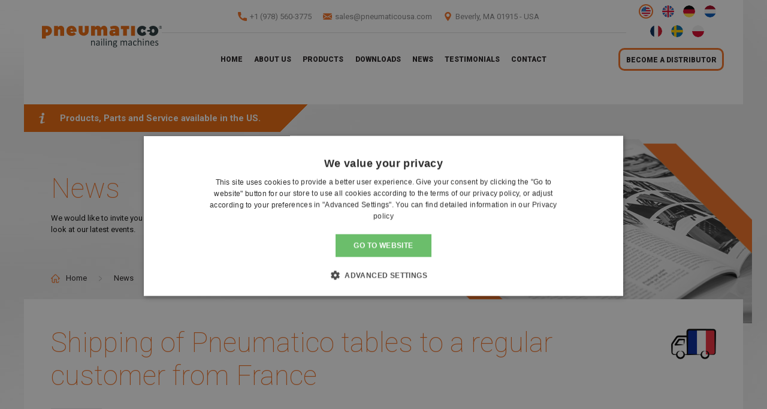

--- FILE ---
content_type: text/html; charset=UTF-8
request_url: https://pneumaticousa.com/2022/11/28/shipping-of-pneumatico-tables-to-a-regular-customer-from-france/
body_size: 10615
content:
<!doctype html>

  <html class="no-js"  lang="us-US">

	<head>
		<meta charset="utf-8">
		
		<!-- Force IE to use the latest rendering engine available -->
		<meta http-equiv="X-UA-Compatible" content="IE=edge">

		<!-- Mobile Meta -->
		<meta name="viewport" content="width=device-width, initial-scale=1.0">
		<meta class="foundation-mq">


		<meta name='robots' content='index, follow, max-image-preview:large, max-snippet:-1, max-video-preview:-1' />
<link rel="alternate" hreflang="us-us" href="https://pneumaticousa.com/2022/11/28/shipping-of-pneumatico-tables-to-a-regular-customer-from-france/" />

	<!-- This site is optimized with the Yoast SEO plugin v24.9 - https://yoast.com/wordpress/plugins/seo/ -->
	<title>Shipping of Pneumatico tables to a regular customer from France -</title>
	<link rel="canonical" href="https://pneumaticousa.com/2022/11/28/shipping-of-pneumatico-tables-to-a-regular-customer-from-france/" />
	<meta property="og:locale" content="en_US" />
	<meta property="og:type" content="article" />
	<meta property="og:title" content="Shipping of Pneumatico tables to a regular customer from France -" />
	<meta property="og:description" content="Today a large order is going to a customer from France. This is already the 3rd machine with this customer thank you very much for your trust." />
	<meta property="og:url" content="https://pneumaticousa.com/2022/11/28/shipping-of-pneumatico-tables-to-a-regular-customer-from-france/" />
	<meta property="og:site_name" content="Pallet nailing machines" />
	<meta property="article:published_time" content="2022-11-28T10:26:41+00:00" />
	<meta property="article:modified_time" content="2023-02-16T11:59:09+00:00" />
	<meta property="og:image" content="https://pneumaticousa.com/wp-content/uploads/2022/11/1-300x225.jpg" />
	<meta name="author" content="jagmar" />
	<meta name="twitter:card" content="summary_large_image" />
	<meta name="twitter:label1" content="Written by" />
	<meta name="twitter:data1" content="jagmar" />
	<meta name="twitter:label2" content="Est. reading time" />
	<meta name="twitter:data2" content="1 minute" />
	<script type="application/ld+json" class="yoast-schema-graph">{"@context":"https://schema.org","@graph":[{"@type":"WebPage","@id":"https://pneumaticousa.com/2022/11/28/shipping-of-pneumatico-tables-to-a-regular-customer-from-france/","url":"https://pneumaticousa.com/2022/11/28/shipping-of-pneumatico-tables-to-a-regular-customer-from-france/","name":"Shipping of Pneumatico tables to a regular customer from France -","isPartOf":{"@id":"https://pneumaticousa.com/#website"},"datePublished":"2022-11-28T10:26:41+00:00","dateModified":"2023-02-16T11:59:09+00:00","author":{"@id":"https://pneumaticousa.com/#/schema/person/7c37cd46c61cd051dd963217094e1d3f"},"breadcrumb":{"@id":"https://pneumaticousa.com/2022/11/28/shipping-of-pneumatico-tables-to-a-regular-customer-from-france/#breadcrumb"},"inLanguage":"us-US","potentialAction":[{"@type":"ReadAction","target":["https://pneumaticousa.com/2022/11/28/shipping-of-pneumatico-tables-to-a-regular-customer-from-france/"]}]},{"@type":"BreadcrumbList","@id":"https://pneumaticousa.com/2022/11/28/shipping-of-pneumatico-tables-to-a-regular-customer-from-france/#breadcrumb","itemListElement":[{"@type":"ListItem","position":1,"name":"Strona główna","item":"https://pneumaticousa.com/"},{"@type":"ListItem","position":2,"name":"Shipping of Pneumatico tables to a regular customer from France"}]},{"@type":"WebSite","@id":"https://pneumaticousa.com/#website","url":"https://pneumaticousa.com/","name":"Pallet nailing machines","description":"","potentialAction":[{"@type":"SearchAction","target":{"@type":"EntryPoint","urlTemplate":"https://pneumaticousa.com/?s={search_term_string}"},"query-input":{"@type":"PropertyValueSpecification","valueRequired":true,"valueName":"search_term_string"}}],"inLanguage":"us-US"},{"@type":"Person","@id":"https://pneumaticousa.com/#/schema/person/7c37cd46c61cd051dd963217094e1d3f","name":"jagmar","image":{"@type":"ImageObject","inLanguage":"us-US","@id":"https://pneumaticousa.com/#/schema/person/image/","url":"https://secure.gravatar.com/avatar/bcb6ba910395c72ccffa42ce57ef6fb293a9ea490fa133379ee850f8b5f8e38a?s=96&d=mm&r=g","contentUrl":"https://secure.gravatar.com/avatar/bcb6ba910395c72ccffa42ce57ef6fb293a9ea490fa133379ee850f8b5f8e38a?s=96&d=mm&r=g","caption":"jagmar"},"url":"https://pneumaticousa.com/author/jagmar/"}]}</script>
	<!-- / Yoast SEO plugin. -->


<link rel="alternate" type="application/rss+xml" title="Pallet nailing machines &raquo; Feed" href="https://pneumaticousa.com/feed/" />
<link rel="alternate" type="application/rss+xml" title="Pallet nailing machines &raquo; Comments Feed" href="https://pneumaticousa.com/comments/feed/" />
<link rel="alternate" title="oEmbed (JSON)" type="application/json+oembed" href="https://pneumaticousa.com/wp-json/oembed/1.0/embed?url=https%3A%2F%2Fpneumaticousa.com%2F2022%2F11%2F28%2Fshipping-of-pneumatico-tables-to-a-regular-customer-from-france%2F" />
<link rel="alternate" title="oEmbed (XML)" type="text/xml+oembed" href="https://pneumaticousa.com/wp-json/oembed/1.0/embed?url=https%3A%2F%2Fpneumaticousa.com%2F2022%2F11%2F28%2Fshipping-of-pneumatico-tables-to-a-regular-customer-from-france%2F&#038;format=xml" />
<style id='wp-img-auto-sizes-contain-inline-css' type='text/css'>
img:is([sizes=auto i],[sizes^="auto," i]){contain-intrinsic-size:3000px 1500px}
/*# sourceURL=wp-img-auto-sizes-contain-inline-css */
</style>
<link rel='stylesheet' id='wp-block-library-css' href='https://pneumaticousa.com/wp-includes/css/dist/block-library/style.min.css?ver=6.9' type='text/css' media='all' />
<style id='global-styles-inline-css' type='text/css'>
:root{--wp--preset--aspect-ratio--square: 1;--wp--preset--aspect-ratio--4-3: 4/3;--wp--preset--aspect-ratio--3-4: 3/4;--wp--preset--aspect-ratio--3-2: 3/2;--wp--preset--aspect-ratio--2-3: 2/3;--wp--preset--aspect-ratio--16-9: 16/9;--wp--preset--aspect-ratio--9-16: 9/16;--wp--preset--color--black: #000000;--wp--preset--color--cyan-bluish-gray: #abb8c3;--wp--preset--color--white: #ffffff;--wp--preset--color--pale-pink: #f78da7;--wp--preset--color--vivid-red: #cf2e2e;--wp--preset--color--luminous-vivid-orange: #ff6900;--wp--preset--color--luminous-vivid-amber: #fcb900;--wp--preset--color--light-green-cyan: #7bdcb5;--wp--preset--color--vivid-green-cyan: #00d084;--wp--preset--color--pale-cyan-blue: #8ed1fc;--wp--preset--color--vivid-cyan-blue: #0693e3;--wp--preset--color--vivid-purple: #9b51e0;--wp--preset--gradient--vivid-cyan-blue-to-vivid-purple: linear-gradient(135deg,rgb(6,147,227) 0%,rgb(155,81,224) 100%);--wp--preset--gradient--light-green-cyan-to-vivid-green-cyan: linear-gradient(135deg,rgb(122,220,180) 0%,rgb(0,208,130) 100%);--wp--preset--gradient--luminous-vivid-amber-to-luminous-vivid-orange: linear-gradient(135deg,rgb(252,185,0) 0%,rgb(255,105,0) 100%);--wp--preset--gradient--luminous-vivid-orange-to-vivid-red: linear-gradient(135deg,rgb(255,105,0) 0%,rgb(207,46,46) 100%);--wp--preset--gradient--very-light-gray-to-cyan-bluish-gray: linear-gradient(135deg,rgb(238,238,238) 0%,rgb(169,184,195) 100%);--wp--preset--gradient--cool-to-warm-spectrum: linear-gradient(135deg,rgb(74,234,220) 0%,rgb(151,120,209) 20%,rgb(207,42,186) 40%,rgb(238,44,130) 60%,rgb(251,105,98) 80%,rgb(254,248,76) 100%);--wp--preset--gradient--blush-light-purple: linear-gradient(135deg,rgb(255,206,236) 0%,rgb(152,150,240) 100%);--wp--preset--gradient--blush-bordeaux: linear-gradient(135deg,rgb(254,205,165) 0%,rgb(254,45,45) 50%,rgb(107,0,62) 100%);--wp--preset--gradient--luminous-dusk: linear-gradient(135deg,rgb(255,203,112) 0%,rgb(199,81,192) 50%,rgb(65,88,208) 100%);--wp--preset--gradient--pale-ocean: linear-gradient(135deg,rgb(255,245,203) 0%,rgb(182,227,212) 50%,rgb(51,167,181) 100%);--wp--preset--gradient--electric-grass: linear-gradient(135deg,rgb(202,248,128) 0%,rgb(113,206,126) 100%);--wp--preset--gradient--midnight: linear-gradient(135deg,rgb(2,3,129) 0%,rgb(40,116,252) 100%);--wp--preset--font-size--small: 13px;--wp--preset--font-size--medium: 20px;--wp--preset--font-size--large: 36px;--wp--preset--font-size--x-large: 42px;--wp--preset--spacing--20: 0.44rem;--wp--preset--spacing--30: 0.67rem;--wp--preset--spacing--40: 1rem;--wp--preset--spacing--50: 1.5rem;--wp--preset--spacing--60: 2.25rem;--wp--preset--spacing--70: 3.38rem;--wp--preset--spacing--80: 5.06rem;--wp--preset--shadow--natural: 6px 6px 9px rgba(0, 0, 0, 0.2);--wp--preset--shadow--deep: 12px 12px 50px rgba(0, 0, 0, 0.4);--wp--preset--shadow--sharp: 6px 6px 0px rgba(0, 0, 0, 0.2);--wp--preset--shadow--outlined: 6px 6px 0px -3px rgb(255, 255, 255), 6px 6px rgb(0, 0, 0);--wp--preset--shadow--crisp: 6px 6px 0px rgb(0, 0, 0);}:where(.is-layout-flex){gap: 0.5em;}:where(.is-layout-grid){gap: 0.5em;}body .is-layout-flex{display: flex;}.is-layout-flex{flex-wrap: wrap;align-items: center;}.is-layout-flex > :is(*, div){margin: 0;}body .is-layout-grid{display: grid;}.is-layout-grid > :is(*, div){margin: 0;}:where(.wp-block-columns.is-layout-flex){gap: 2em;}:where(.wp-block-columns.is-layout-grid){gap: 2em;}:where(.wp-block-post-template.is-layout-flex){gap: 1.25em;}:where(.wp-block-post-template.is-layout-grid){gap: 1.25em;}.has-black-color{color: var(--wp--preset--color--black) !important;}.has-cyan-bluish-gray-color{color: var(--wp--preset--color--cyan-bluish-gray) !important;}.has-white-color{color: var(--wp--preset--color--white) !important;}.has-pale-pink-color{color: var(--wp--preset--color--pale-pink) !important;}.has-vivid-red-color{color: var(--wp--preset--color--vivid-red) !important;}.has-luminous-vivid-orange-color{color: var(--wp--preset--color--luminous-vivid-orange) !important;}.has-luminous-vivid-amber-color{color: var(--wp--preset--color--luminous-vivid-amber) !important;}.has-light-green-cyan-color{color: var(--wp--preset--color--light-green-cyan) !important;}.has-vivid-green-cyan-color{color: var(--wp--preset--color--vivid-green-cyan) !important;}.has-pale-cyan-blue-color{color: var(--wp--preset--color--pale-cyan-blue) !important;}.has-vivid-cyan-blue-color{color: var(--wp--preset--color--vivid-cyan-blue) !important;}.has-vivid-purple-color{color: var(--wp--preset--color--vivid-purple) !important;}.has-black-background-color{background-color: var(--wp--preset--color--black) !important;}.has-cyan-bluish-gray-background-color{background-color: var(--wp--preset--color--cyan-bluish-gray) !important;}.has-white-background-color{background-color: var(--wp--preset--color--white) !important;}.has-pale-pink-background-color{background-color: var(--wp--preset--color--pale-pink) !important;}.has-vivid-red-background-color{background-color: var(--wp--preset--color--vivid-red) !important;}.has-luminous-vivid-orange-background-color{background-color: var(--wp--preset--color--luminous-vivid-orange) !important;}.has-luminous-vivid-amber-background-color{background-color: var(--wp--preset--color--luminous-vivid-amber) !important;}.has-light-green-cyan-background-color{background-color: var(--wp--preset--color--light-green-cyan) !important;}.has-vivid-green-cyan-background-color{background-color: var(--wp--preset--color--vivid-green-cyan) !important;}.has-pale-cyan-blue-background-color{background-color: var(--wp--preset--color--pale-cyan-blue) !important;}.has-vivid-cyan-blue-background-color{background-color: var(--wp--preset--color--vivid-cyan-blue) !important;}.has-vivid-purple-background-color{background-color: var(--wp--preset--color--vivid-purple) !important;}.has-black-border-color{border-color: var(--wp--preset--color--black) !important;}.has-cyan-bluish-gray-border-color{border-color: var(--wp--preset--color--cyan-bluish-gray) !important;}.has-white-border-color{border-color: var(--wp--preset--color--white) !important;}.has-pale-pink-border-color{border-color: var(--wp--preset--color--pale-pink) !important;}.has-vivid-red-border-color{border-color: var(--wp--preset--color--vivid-red) !important;}.has-luminous-vivid-orange-border-color{border-color: var(--wp--preset--color--luminous-vivid-orange) !important;}.has-luminous-vivid-amber-border-color{border-color: var(--wp--preset--color--luminous-vivid-amber) !important;}.has-light-green-cyan-border-color{border-color: var(--wp--preset--color--light-green-cyan) !important;}.has-vivid-green-cyan-border-color{border-color: var(--wp--preset--color--vivid-green-cyan) !important;}.has-pale-cyan-blue-border-color{border-color: var(--wp--preset--color--pale-cyan-blue) !important;}.has-vivid-cyan-blue-border-color{border-color: var(--wp--preset--color--vivid-cyan-blue) !important;}.has-vivid-purple-border-color{border-color: var(--wp--preset--color--vivid-purple) !important;}.has-vivid-cyan-blue-to-vivid-purple-gradient-background{background: var(--wp--preset--gradient--vivid-cyan-blue-to-vivid-purple) !important;}.has-light-green-cyan-to-vivid-green-cyan-gradient-background{background: var(--wp--preset--gradient--light-green-cyan-to-vivid-green-cyan) !important;}.has-luminous-vivid-amber-to-luminous-vivid-orange-gradient-background{background: var(--wp--preset--gradient--luminous-vivid-amber-to-luminous-vivid-orange) !important;}.has-luminous-vivid-orange-to-vivid-red-gradient-background{background: var(--wp--preset--gradient--luminous-vivid-orange-to-vivid-red) !important;}.has-very-light-gray-to-cyan-bluish-gray-gradient-background{background: var(--wp--preset--gradient--very-light-gray-to-cyan-bluish-gray) !important;}.has-cool-to-warm-spectrum-gradient-background{background: var(--wp--preset--gradient--cool-to-warm-spectrum) !important;}.has-blush-light-purple-gradient-background{background: var(--wp--preset--gradient--blush-light-purple) !important;}.has-blush-bordeaux-gradient-background{background: var(--wp--preset--gradient--blush-bordeaux) !important;}.has-luminous-dusk-gradient-background{background: var(--wp--preset--gradient--luminous-dusk) !important;}.has-pale-ocean-gradient-background{background: var(--wp--preset--gradient--pale-ocean) !important;}.has-electric-grass-gradient-background{background: var(--wp--preset--gradient--electric-grass) !important;}.has-midnight-gradient-background{background: var(--wp--preset--gradient--midnight) !important;}.has-small-font-size{font-size: var(--wp--preset--font-size--small) !important;}.has-medium-font-size{font-size: var(--wp--preset--font-size--medium) !important;}.has-large-font-size{font-size: var(--wp--preset--font-size--large) !important;}.has-x-large-font-size{font-size: var(--wp--preset--font-size--x-large) !important;}
/*# sourceURL=global-styles-inline-css */
</style>

<style id='classic-theme-styles-inline-css' type='text/css'>
/*! This file is auto-generated */
.wp-block-button__link{color:#fff;background-color:#32373c;border-radius:9999px;box-shadow:none;text-decoration:none;padding:calc(.667em + 2px) calc(1.333em + 2px);font-size:1.125em}.wp-block-file__button{background:#32373c;color:#fff;text-decoration:none}
/*# sourceURL=/wp-includes/css/classic-themes.min.css */
</style>
<link rel='stylesheet' id='contact-form-7-css' href='https://pneumaticousa.com/wp-content/plugins/contact-form-7/includes/css/styles.css?ver=5.8' type='text/css' media='all' />
<link rel='stylesheet' id='wpml-legacy-horizontal-list-0-css' href='https://pneumaticousa.com/wp-content/plugins/sitepress-multilingual-cms/templates/language-switchers/legacy-list-horizontal/style.css?ver=1' type='text/css' media='all' />
<link rel='stylesheet' id='fancybox-css' href='https://pneumaticousa.com/wp-content/plugins/easy-fancybox/fancybox/1.5.4/jquery.fancybox.min.css?ver=6.9' type='text/css' media='screen' />
<style id='fancybox-inline-css' type='text/css'>
#fancybox-outer{background:#ffffff}#fancybox-content{background:#ffffff;border-color:#ffffff;color:#000000;}#fancybox-title,#fancybox-title-float-main{color:#fff}
/*# sourceURL=fancybox-inline-css */
</style>
<link rel='stylesheet' id='motion-ui-css-css' href='https://pneumaticousa.com/wp-content/themes/jagmar/vendor/motion-ui/dist/motion-ui.min.css?ver=6.9' type='text/css' media='all' />
<link rel='stylesheet' id='foundation-css-css' href='https://pneumaticousa.com/wp-content/themes/jagmar/vendor/foundation-sites/dist/foundation.min.css?ver=6.9' type='text/css' media='all' />
<link rel='stylesheet' id='site-css-css' href='https://pneumaticousa.com/wp-content/themes/jagmar/assets/css/style.css?ver=6.9' type='text/css' media='all' />
<script type="text/javascript" src="https://pneumaticousa.com/wp-includes/js/jquery/jquery.min.js?ver=3.7.1" id="jquery-core-js"></script>
<script type="text/javascript" src="https://pneumaticousa.com/wp-includes/js/jquery/jquery-migrate.min.js?ver=3.4.1" id="jquery-migrate-js"></script>
<link rel="https://api.w.org/" href="https://pneumaticousa.com/wp-json/" /><link rel="alternate" title="JSON" type="application/json" href="https://pneumaticousa.com/wp-json/wp/v2/posts/8655" /><link rel='shortlink' href='https://pneumaticousa.com/?p=8655' />
<meta name="generator" content="WPML ver:3.8.3 stt:1,64,3;" />
<link rel="apple-touch-icon" sizes="180x180" href="/wp-content/uploads/fbrfg/apple-touch-icon.png">
<link rel="icon" type="image/png" sizes="32x32" href="/wp-content/uploads/fbrfg/favicon-32x32.png">
<link rel="icon" type="image/png" sizes="16x16" href="/wp-content/uploads/fbrfg/favicon-16x16.png">
<link rel="manifest" href="/wp-content/uploads/fbrfg/site.webmanifest">
<link rel="mask-icon" href="/wp-content/uploads/fbrfg/safari-pinned-tab.svg" color="#5bbad5">
<link rel="shortcut icon" href="/wp-content/uploads/fbrfg/favicon.ico">
<meta name="msapplication-TileColor" content="#ffffff">
<meta name="msapplication-config" content="/wp-content/uploads/fbrfg/browserconfig.xml">
<meta name="theme-color" content="#ffffff">		
		<link href='https://fonts.googleapis.com/css?family=Roboto:100,400,300,700,900&subset=latin,latin-ext' rel='stylesheet' type='text/css'>
		<link href="https://fonts.googleapis.com/css?family=Oranienbaum" rel="stylesheet">
				
		

	
<!-- Global site tag (gtag.js) - Google Analytics -->
<script async src='https://www.googletagmanager.com/gtag/js?id=G-9TFKHCX66W'></script>
<script>
  window.dataLayer = window.dataLayer || [];
  function gtag(){dataLayer.push(arguments);}
  gtag('js', new Date());

  gtag('config', 'G-9TFKHCX66W');
</script>
	

    <script type="text/javascript" charset="UTF-8" src="//cdn.cookie-script.com/s/e17c7fa0efa7fda3fb6647533114ea2c.js"></script>
	</head>
	
	<!-- Uncomment this line if using the Off-Canvas Menu --> 
		
	<body data-rsssl=1 class="wp-singular post-template-default single single-post postid-8655 single-format-standard wp-theme-jagmar">
		
		<div class="off-canvas-wrapper">
			
			<div class="off-canvas-wrapper-inner" data-off-canvas-wrapper>
				
				<div class="off-canvas position-right" id="off-canvas" data-off-canvas data-position="right">
	<ul id="menu-nawigacja-amerykanski" class="vertical menu" data-accordion-menu><li id="menu-item-7334" class="menu-item menu-item-type-post_type menu-item-object-page menu-item-home menu-item-7334"><a href="https://pneumaticousa.com/">Home</a></li>
<li id="menu-item-7335" class="menu-item menu-item-type-post_type menu-item-object-page menu-item-7335"><a href="https://pneumaticousa.com/about-us/">About Us</a></li>
<li id="menu-item-7339" class="offer_dropdown_list menu-item menu-item-type-post_type menu-item-object-page menu-item-7339"><a href="https://pneumaticousa.com/products/">Products</a></li>
<li id="menu-item-7337" class="menu-item menu-item-type-post_type menu-item-object-page menu-item-7337"><a href="https://pneumaticousa.com/downloads/">Downloads</a></li>
<li id="menu-item-7340" class="menu-item menu-item-type-taxonomy menu-item-object-category current-post-ancestor current-menu-parent current-post-parent menu-item-7340"><a href="https://pneumaticousa.com/category/news-us/">News</a></li>
<li id="menu-item-7338" class="menu-item menu-item-type-post_type menu-item-object-page menu-item-7338"><a href="https://pneumaticousa.com/testimonials/">Testimonials</a></li>
<li id="menu-item-7336" class="menu-item menu-item-type-post_type menu-item-object-page menu-item-7336"><a href="https://pneumaticousa.com/contact/">Contact</a></li>
<li id="menu-item-8255" class="highlighted menu-item menu-item-type-post_type menu-item-object-page menu-item-8255"><a href="https://pneumaticousa.com/become-a-distributor/">Become a distributor</a></li>
</ul>	<a id="close_offcanvas"><img src="/wp-content/themes/jagmar/assets/images/iconfinder_close_delete_remove_icon.svg" alt=" " /></a>
</div>				
				<div class="off-canvas-content" data-off-canvas-content>
					
					<header class="header" role="banner">
							
						 <!-- This navs will be applied to the topbar, above all content 
							  To see additional nav styles, visit the /parts directory -->
						 <!-- By default, this menu will use off-canvas for small
	 and a topbar for medium-up -->
	

<div class="top-bar" id="top-bar-menu">
    <div class="row relative">
        <div class="whitebg relative hide-for-small-only">
            <div class="small-12">
                <div id="uphead" class="clearfix relative">
                    <div class="medium-12 text-center center-h">
                        <span class="info"><i class="icons icon-tel"></i><a href="tel:+1 (978) 560-3775">+1 (978) 560-3775</a></span>
                                                                        						<span class="info"><i class="icons icon-mail"></i><a href="mailto:sales@pneumaticousa.com">sales@pneumaticousa.com</a></span>                        <span class="info"><i class="icons icon-map"></i>Beverly, MA 01915 - USA </span>
                    </div>
                </div>
                <div class="clearfix">
                	<div class="float-left medium-3 position-absolute">
                		<div id="logo" >
                			<a href="https://pneumaticousa.com" title="Pallet nailing machines"><img src="https://pneumaticousa.com/wp-content/themes/jagmar/assets/images/logo-v2.svg" style="background-color:#fff;" alt="Pallet nailing machines"></a>
                		</div>
                	</div>
                	<div class="float-left show-for-medium medium-12 menu-navigacja">
						
                		<ul id="menu-nawigacja-amerykanski-1" class="vertical medium-horizontal menu" data-responsive-menu="accordion medium-dropdown"><li class="menu-item menu-item-type-post_type menu-item-object-page menu-item-home menu-item-7334"><a href="https://pneumaticousa.com/">Home</a></li>
<li class="menu-item menu-item-type-post_type menu-item-object-page menu-item-7335"><a href="https://pneumaticousa.com/about-us/">About Us</a></li>
<li class="offer_dropdown_list menu-item menu-item-type-post_type menu-item-object-page menu-item-7339"><a href="https://pneumaticousa.com/products/">Products</a></li>
<li class="menu-item menu-item-type-post_type menu-item-object-page menu-item-7337"><a href="https://pneumaticousa.com/downloads/">Downloads</a></li>
<li class="menu-item menu-item-type-taxonomy menu-item-object-category current-post-ancestor current-menu-parent current-post-parent menu-item-7340"><a href="https://pneumaticousa.com/category/news-us/">News</a></li>
<li class="menu-item menu-item-type-post_type menu-item-object-page menu-item-7338"><a href="https://pneumaticousa.com/testimonials/">Testimonials</a></li>
<li class="menu-item menu-item-type-post_type menu-item-object-page menu-item-7336"><a href="https://pneumaticousa.com/contact/">Contact</a></li>
<li class="highlighted menu-item menu-item-type-post_type menu-item-object-page menu-item-8255"><a href="https://pneumaticousa.com/become-a-distributor/">Become a distributor</a></li>
</ul><div id="offer-hidden">
			<div class="whitebg clearfix">
					<div class="small-12 medium-3 columns palet-offer">
				<a href="https://pneumaticousa.com/products/pallet-nailing-table-pneumatico-pt-1900/">
				<div class="palet-offer-miniature"><img src="https://pneumaticousa.com/wp-content/uploads/2019/10/pt-1900-1.jpg" alt="" /></div>
				<div class="title">Pallet nailing table Pneumatico PT-1900</div>
				<div class="button">
Details
				</div>
				</a>
			</div>
					<div class="small-12 medium-3 columns palet-offer">
				<a href="https://pneumaticousa.com/products/pallet-nailing-table-pneumatico-pt-2800/">
				<div class="palet-offer-miniature"><img src="https://pneumaticousa.com/wp-content/uploads/2019/10/pt-2800-pt-3300-pt-2300.jpg" alt="" /></div>
				<div class="title">Pallet nailing table Pneumatico PT-2800</div>
				<div class="button">
Details
				</div>
				</a>
			</div>
					<div class="small-12 medium-3 columns palet-offer">
				<a href="https://pneumaticousa.com/products/pallet-nailing-table-pneumatico-pt-3300/">
				<div class="palet-offer-miniature"><img src="https://pneumaticousa.com/wp-content/uploads/2019/10/pt-2800-pt-3300-pt-2300.jpg" alt="" /></div>
				<div class="title">Pallet nailing table Pneumatico PT-3300</div>
				<div class="button">
Details
				</div>
				</a>
			</div>
					<div class="small-12 medium-3 columns palet-offer">
				<a href="https://pneumaticousa.com/products/pallet-repair-table-wt1/">
				<div class="palet-offer-miniature"><img src="https://pneumaticousa.com/wp-content/uploads/2023/07/Pneumatico-WT1_.jpg" alt="" /></div>
				<div class="title">Pallet Repair Table WT1</div>
				<div class="button">
Details
				</div>
				</a>
			</div>
					<div class="small-12 medium-3 columns palet-offer">
				<a href="https://pneumaticousa.com/products/pneumatic-pallet-repair-table-wt2/">
				<div class="palet-offer-miniature"><img src="https://pneumaticousa.com/wp-content/uploads/2023/07/Pneumatico-WT2_.jpg" alt="" /></div>
				<div class="title">Pneumatic Pallet Repair Table WT2</div>
				<div class="button">
Details
				</div>
				</a>
			</div>
					<div class="small-12 medium-3 columns palet-offer">
				<a href="https://pneumaticousa.com/products/automatic-nailing-machine-for-pallet-production-pneumatico-at-3000/">
				<div class="palet-offer-miniature"><img src="https://pneumaticousa.com/wp-content/uploads/2025/05/Pneumatico-AT-3000.jpg" alt="" /></div>
				<div class="title">Automatic nailing machine for pallet production Pneumatico AT-3000</div>
				<div class="button">
Details
				</div>
				</a>
			</div>
				</div>
		<script>
	jQuery(document).ready(function(){
		jQuery('.offer_dropdown_list ').append(jQuery('#offer-hidden'));
	});
	</script>
</div>
                	</div>
            	</div>
            	
        	</div>

        	<div id="langs_and_search" class="small-3 ">
                <div class="langs clearfix">
					<div class="wpml-ls-statics-footer wpml-ls wpml-ls-legacy-list-horizontal">			
						<ul>
							<li class="wpml-ls-slot-footer wpml-ls-item wpml-ls-item-us  wpml-ls-current-language wpml-ls-first-item wpml-ls-item-legacy-list-horizontal">
								<a href="https://pneumaticousa.com/"><img class="wpml-ls-flag" src="/wp-content/uploads/flags/us-flag.png" alt="us" title="English (US)"></a>
							</li>
							<li class="wpml-ls-slot-footer wpml-ls-item wpml-ls-item-en   wpml-ls-first-item wpml-ls-item-legacy-list-horizontal">
								<a href="https://palletnailingmachines.com/"><img class="wpml-ls-flag" src="/wp-content/uploads/flags/phpt3voYd.png" alt="en" title="English"></a>
							</li>
							<li class="wpml-ls-slot-footer wpml-ls-item wpml-ls-item-de   wpml-ls-item-legacy-list-horizontal">
								<a href="https://palletnailingmachines.com/de/"><img class="wpml-ls-flag" src="/wp-content/uploads/flags/php8yD2mq.png" alt="de" title="Deutsch"></a>
							</li>
							<li class="wpml-ls-slot-footer wpml-ls-item wpml-ls-item-nl   wpml-ls-item-legacy-list-horizontal">
								<a href="https://palletnailingmachines.com/nl/"><img class="wpml-ls-flag" src="/wp-content/uploads/flags/nl-flag.png" alt="nl" title="Nederlands"></a>
							</li>
              <li class="wpml-ls-slot-footer wpml-ls-item wpml-ls-item-nl   wpml-ls-item-legacy-list-horizontal">
                <a href="https://palletnailingmachines.com/fr/"><img class="wpml-ls-flag" src="/wp-content/uploads/flags/fr-flag.png" alt="fr" title="Français"></a>
              </li>
              <li class="wpml-ls-slot-footer wpml-ls-item wpml-ls-item-nl   wpml-ls-item-legacy-list-horizontal">
                <a href="https://palletnailingmachines.com/sv/"><img class="wpml-ls-flag" src="/wp-content/uploads/flags/sv-flag.png" alt="sv" title="Svenskt språk"></a>
              </li>
							<li class="wpml-ls-slot-footer wpml-ls-item wpml-ls-item-pl  wpml-ls-last-item wpml-ls-item-legacy-list-horizontal">
								<a href="https://stolydopalet.pl/"><img class="wpml-ls-flag" src="/wp-content/uploads/flags/phpZ0zYnp.png" alt="pl" title="Polski"></a>
							</li>
						</ul>
					</div>
                </div>
										
            </div>
			<div class="delivery_us"><img src="/wp-content/themes/jagmar/img/i-white-small.png" alt="i" />Products, Parts and Service available in the US.</div>
        </div>
        <div class="show-for-small-only" id="mobile_up">
			<div class="logo"><a href="/"><img src="/wp-content/themes/jagmar/assets/images/logo-v2.svg" alt=" " style="margin-top: 10px;margin-bottom: 10px;" /></a></div>
            <div class="clearfix numeros">
                <div class="columns small-6 text-right">
                    <a href="tel:+48 791 502 555 ">
					<i class="icons icon-tel"></i>
Call us
					</a>
                </div>
                <div class="columns small-6 text-left">
                                                            					<a href="mailto:sales@palletnailingmachines.com"><i class="icons icon-mail"></i>Write to us</a>                </div>
			
            </div>
            <ul class="menu clearfix">
                <!-- <li><button class="menu-icon" type="button" data-toggle="off-canvas"></button></li> -->
                                <li class="float-left">
										<div class="wpml-ls-statics-footer wpml-ls wpml-ls-legacy-list-horizontal">
						<ul>
							<li class="wpml-ls-slot-footer wpml-ls-item wpml-ls-item-us  wpml-ls-current-language wpml-ls-first-item wpml-ls-item-legacy-list-horizontal">
								<a href="https://palletnailingmachines.com/us/"><img class="wpml-ls-flag" src="/wp-content/uploads/flags/us-flag.png" alt="us" title="English (US)"></a>
							</li>
							<li class="wpml-ls-slot-footer wpml-ls-item wpml-ls-item-en   wpml-ls-first-item wpml-ls-item-legacy-list-horizontal">
								<a href="https://palletnailingmachines.com/"><img class="wpml-ls-flag" src="/wp-content/uploads/flags/phpt3voYd.png" alt="en" title="English"></a>
							</li>
							<li class="wpml-ls-slot-footer wpml-ls-item wpml-ls-item-de   wpml-ls-item-legacy-list-horizontal">
								<a href="https://palletnailingmachines.com/de/"><img class="wpml-ls-flag" src="/wp-content/uploads/flags/php8yD2mq.png" alt="de" title="Deutsch"></a>
							</li>
							<li class="wpml-ls-slot-footer wpml-ls-item wpml-ls-item-nl  wpml-ls-item-legacy-list-horizontal">
								<a href="https://palletnailingmachines.com/nl/"><img class="wpml-ls-flag" src="/wp-content/uploads/flags/nl-flag.png" alt="nl" title="Nederlands"></a>
							</li>
              <li class="wpml-ls-slot-footer wpml-ls-item wpml-ls-item-nl   wpml-ls-item-legacy-list-horizontal">
                <a href="https://palletnailingmachines.com/fr/"><img class="wpml-ls-flag" src="/wp-content/uploads/flags/fr-flag.png" alt="fr" title="Français"></a>
              </li>
              <li class="wpml-ls-slot-footer wpml-ls-item wpml-ls-item-nl   wpml-ls-item-legacy-list-horizontal">
                <a href="https://palletnailingmachines.com/sv/"><img class="wpml-ls-flag" src="/wp-content/uploads/flags/sv-flag.png" alt="sv" title="Svenskt språk"></a>
              </li>
							<li class="wpml-ls-slot-footer wpml-ls-item wpml-ls-item-pl  wpml-ls-last-item wpml-ls-item-legacy-list-horizontal">
								<a href="https://stolydopalet.pl/"><img class="wpml-ls-flag" src="/wp-content/uploads/flags/phpW18JLC.png" alt="pl" title="Polski"></a>
							</li>
						</ul>
					</div>
				</li>
				
                <li class="float-right"><a class="rmenu" data-toggle="off-canvas">Rozwiń Menu</a></li>
            </ul>
			<div class="delivery_us">Products, Parts and Service available in US.</div>
        </div>
			</div>
</div>		 	
					</header> <!-- end .header -->
<div id="content" class="max_container relative bgbg">
    <div class="row p45">
        <div class="center-h">
            <h1 class="offer-title">News</h1>
            <div class="offer-desc medium-8">
            We would like to invite you to have a look at our latest events.            </div>
        </div>
        
        <div id="breadcrumbs" class="clearfix">
            <ul id="crumbs"><li class="home"><a href="https://pneumaticousa.com/">Home</a></li><li><a href="https://pneumaticousa.com/category/news-us/" rel="category tag">News</a></li><li>Shipping of Pneumatico tables to a regular customer from France</li></ul>        </div>
    </div>
        <div id="image-top" style="background:url('/wp-content/themes/jagmar/img/news.png') no-repeat bottom right">
        <div id="image-layer">
            
        </div>
    </div>
    </div>
<div class="row relative z3 whitebg p45" >
    <div class="title_block underline">
        <p class="who">
			<span>Shipping of Pneumatico tables to a regular customer from France</span>
						<span class="country-container">
				<img class="truck-icon" src="/wp-content/themes/jagmar/img/car.png" alt=" " />
				<img class="country-flag" src="https://pneumaticousa.com/wp-content/uploads/2022/02/Francja.png" alt=" " />
			</span>
					</p>
    </div>
    <div class="row">
        <div class="medium-8 columns p0">
            <section class="entry-content" itemprop="articleBody">
                                <p>Today a large order is going to a customer from France. This is already the 3rd machine with this customer thank you very much for your trust.</p>

		<style type="text/css">
			#gallery-1 {
				margin: auto;
			}
			#gallery-1 .gallery-item {
				float: left;
				margin-top: 10px;
				text-align: center;
				width: 25%;
			}
			#gallery-1 img {
				border: 2px solid #cfcfcf;
			}
			#gallery-1 .gallery-caption {
				margin-left: 0;
			}
			/* see gallery_shortcode() in wp-includes/media.php */
		</style>
		<div id='gallery-1' class='gallery galleryid-8655 gallery-columns-4 gallery-size-medium'><dl class='gallery-item'>
			<dt class='gallery-icon landscape'>
				<a href='https://pneumaticousa.com/wp-content/uploads/2022/11/1.jpg'><img fetchpriority="high" decoding="async" width="300" height="225" src="https://pneumaticousa.com/wp-content/uploads/2022/11/1-300x225.jpg" class="attachment-medium size-medium" alt="Shipping of Pneumatico tables to a regular customer from France" srcset="https://pneumaticousa.com/wp-content/uploads/2022/11/1-300x225.jpg 300w, https://pneumaticousa.com/wp-content/uploads/2022/11/1-768x576.jpg 768w, https://pneumaticousa.com/wp-content/uploads/2022/11/1.jpg 800w" sizes="(max-width: 300px) 100vw, 300px" /></a>
			</dt></dl><dl class='gallery-item'>
			<dt class='gallery-icon portrait'>
				<a href='https://pneumaticousa.com/wp-content/uploads/2022/11/2.jpg'><img decoding="async" width="225" height="300" src="https://pneumaticousa.com/wp-content/uploads/2022/11/2-225x300.jpg" class="attachment-medium size-medium" alt="Shipping of Pneumatico tables to a regular customer from France" srcset="https://pneumaticousa.com/wp-content/uploads/2022/11/2-225x300.jpg 225w, https://pneumaticousa.com/wp-content/uploads/2022/11/2.jpg 600w" sizes="(max-width: 225px) 100vw, 225px" /></a>
			</dt></dl><dl class='gallery-item'>
			<dt class='gallery-icon portrait'>
				<a href='https://pneumaticousa.com/wp-content/uploads/2022/11/3.jpg'><img decoding="async" width="225" height="300" src="https://pneumaticousa.com/wp-content/uploads/2022/11/3-225x300.jpg" class="attachment-medium size-medium" alt="Shipping of Pneumatico tables to a regular customer from France" srcset="https://pneumaticousa.com/wp-content/uploads/2022/11/3-225x300.jpg 225w, https://pneumaticousa.com/wp-content/uploads/2022/11/3.jpg 600w" sizes="(max-width: 225px) 100vw, 225px" /></a>
			</dt></dl><dl class='gallery-item'>
			<dt class='gallery-icon portrait'>
				<a href='https://pneumaticousa.com/wp-content/uploads/2022/11/4.jpg'><img loading="lazy" decoding="async" width="225" height="300" src="https://pneumaticousa.com/wp-content/uploads/2022/11/4-225x300.jpg" class="attachment-medium size-medium" alt="Shipping of Pneumatico tables to a regular customer from France" srcset="https://pneumaticousa.com/wp-content/uploads/2022/11/4-225x300.jpg 225w, https://pneumaticousa.com/wp-content/uploads/2022/11/4.jpg 600w" sizes="auto, (max-width: 225px) 100vw, 225px" /></a>
			</dt></dl><br style="clear: both" />
		</div>

            </section>
        </div>
        <div class="medium-4 columns p0">
            <div class="news-right">
                <p class="dodane">Date added: 28 November, 2022</p>
                <p class="karegoria">Category: <a href="">News</a></p>
                <div class="share">
                    <p class="share-title">Share the news :</p>
                    <ul class="share-buttons left">
                                                <li><a target="_blank" title="Share on Facebook" href="https://www.facebook.com/sharer/sharer.php?u=https://pneumaticousa.com/2022/11/28/shipping-of-pneumatico-tables-to-a-regular-customer-from-france/&amp;t=Shipping of Pneumatico tables to a regular customer from France"><img src="https://pneumaticousa.com/wp-content/themes/jagmar/assets/images/social/Facebook.png"></a></li>
                        <li><a title="Tweet" target="_blank" href="https://twitter.com/intent/tweet?source=https://pneumaticousa.com/2022/11/28/shipping-of-pneumatico-tables-to-a-regular-customer-from-france/&amp;text=Shipping of Pneumatico tables to a regular customer from France:%20https://pneumaticousa.com/2022/11/28/shipping-of-pneumatico-tables-to-a-regular-customer-from-france/"><img src="https://pneumaticousa.com/wp-content/themes/jagmar/assets/images/social/Twitter.png"></a></li>
                        <li><a title="Share on Google+" target="_blank" href="https://plus.google.com/share?url=https://pneumaticousa.com/2022/11/28/shipping-of-pneumatico-tables-to-a-regular-customer-from-france/"><img src="https://pneumaticousa.com/wp-content/themes/jagmar/assets/images/social/Google+.png"></a></li>
                        <li><a title="Pin it" target="_blank" href="http://pinterest.com/pin/create/button/?url=https://pneumaticousa.com/2022/11/28/shipping-of-pneumatico-tables-to-a-regular-customer-from-france/&amp;description=Today+a+large+order+is+going+to+a+customer+from+France.+This+is+already+the+3rd+machine+with+this+customer+thank+you+very+much+for+your+trust."><img src="https://pneumaticousa.com/wp-content/themes/jagmar/assets/images/social/Pinterest.png"></a></li>
                        <li><a title="Share on LinkedIn" target="_blank" href="http://www.linkedin.com/shareArticle?mini=true&amp;url=https://pneumaticousa.com/2022/11/28/shipping-of-pneumatico-tables-to-a-regular-customer-from-france/&amp;title=Shipping of Pneumatico tables to a regular customer from France&amp;summary=Today+a+large+order+is+going+to+a+customer+from+France.+This+is+already+the+3rd+machine+with+this+customer+thank+you+very+much+for+your+trust.&amp;source=https://pneumaticousa.com/2022/11/28/shipping-of-pneumatico-tables-to-a-regular-customer-from-france/"><img src="https://pneumaticousa.com/wp-content/themes/jagmar/assets/images/social/LinkedIn.png"></a></li>
                        <li><a title="Email" target="_blank" href="mailto:?subject=Shipping of Pneumatico tables to a regular customer from France&amp;body=Today a large order is going to a customer from France. This is already the 3rd machine with this customer thank you very much for your trust.%20https://pneumaticousa.com/2022/11/28/shipping-of-pneumatico-tables-to-a-regular-customer-from-france/"><img src="https://pneumaticousa.com/wp-content/themes/jagmar/assets/images/social/Email.png"></a></li>
                    </ul>
                </div>
            </div>
        </div>
    </div>
</div>




<div class="max_container hide-for-small-only">
    
    
    <div id="manufacturer" class="relative redbg">
        <div id="prev_man" class="redbg"><i class="icons icon-prev"></i></div>
        <div class="row" id="owl_man_content">
            			<a href="https://pneumaticousa.com/products/pallet-nailing-table-pneumatico-pt-1900/">
                <div class="box relative">
                    <div class="box-content center-all">
                        <img src="https://pneumaticousa.com/wp-content/uploads/2019/03/1900.png" alt="PT-1900"/>
                    </div>
                </div>
			</a>
            			<a href="https://pneumaticousa.com/products/pallet-nailing-table-pneumatico-pt-2800/">
                <div class="box relative">
                    <div class="box-content center-all">
                        <img src="https://pneumaticousa.com/wp-content/uploads/2019/03/2800.png" alt="PT-2800"/>
                    </div>
                </div>
			</a>
            			<a href="https://pneumaticousa.com/products/pallet-nailing-table-pneumatico-pt-3300/">
                <div class="box relative">
                    <div class="box-content center-all">
                        <img src="https://pneumaticousa.com/wp-content/uploads/2019/03/3300.png" alt="PT-3300"/>
                    </div>
                </div>
			</a>
            			<a href="https://pneumaticousa.com/products/pallet-repair-table-wt1/">
                <div class="box relative">
                    <div class="box-content center-all">
                        <img src="https://pneumaticousa.com/wp-content/uploads/2023/02/WT1.png" alt="WT1"/>
                    </div>
                </div>
			</a>
            			<a href="https://pneumaticousa.com/products/pneumatic-pallet-repair-table-wt2/">
                <div class="box relative">
                    <div class="box-content center-all">
                        <img src="https://pneumaticousa.com/wp-content/uploads/2023/02/WT2.png" alt="WT2"/>
                    </div>
                </div>
			</a>
            			<a href="https://pneumaticousa.com/products/automatic-nailing-machine-for-pallet-production-pneumatico-at-3000/">
                <div class="box relative">
                    <div class="box-content center-all">
                        <img src="https://pneumaticousa.com/wp-content/uploads/2025/05/AT-3000.png" alt="AT-3000"/>
                    </div>
                </div>
			</a>
                    </div>
        <div id="next_man" class="redbg"><i class="icons icon-next"></i></div>
    </div>
    
    
</div>
					<footer class="footer" role="contentinfo">
						<div id="inner-footer" class="row hide-for-small-only">
							<div class="clearfix">
								<div class="columns medium-4 box">
<p class="source-org copyright text-right">Copyright 2026 AIRFIX SP.K.<br/>
All rights reserved
</p>
							    </div>
							    <div class="columns medium-4 box">
                    <p class="source-org copyright text-center"><i class="icons icon-phone-red"></i> <span class="phone_big"><a href="tel:+19785603775" style="font-weight: bold;">+1 (978) 560-3775</a></span><br/>Beverly, MA 01915 - USA 
<br/>
    <a href="/wp-content/uploads/2024/01/Regulamin-strony-internetowej_USA__2024.pdf">Terms of Service</a> | <a href="/wp-content/uploads/2024/01/Polityka-prywatnosci-strony-internetowej_USA___2024.pdf">Privacy policy</a>
									</p>
                                </div>
                                <div class="columns medium-4 box">
                                    <div class="clearfix source-org ">
<p class="copyright text-left float-left">
Powered<br/>by
</p>
                                        <a href="http://tebim.pro"><img class="float-left logo-tebim" src="https://pneumaticousa.com/wp-content/themes/jagmar/assets/images/tebim-logo.png" alt="Tebim.pro"/></a>
                                    </div>
                                </div>
		    				</div>
						</div> <!-- end #inner-footer -->
						<div class="show-for-small-only" id="mobile_footer">
<p class="text-center p45">
Copyright 2026 AirFix<br/>
All rights reserved
</p>
<p class="text-center p45" style="display: flex;justify-content: center;align-items: center;text-align: right;font-size: 16px;">
	<span>
				Realized by
			</span>
	<a href="http://tebim.pro"><img class="float-left logo-tebim" src="https://pneumaticousa.com/wp-content/themes/jagmar/assets/images/tebim-logo.png" alt="Tebim.pro"/></a>
</p>

    <p class="text-center"><a href="/wp-content/uploads/2024/01/Regulamin-strony-internetowej_USA__2024.pdf">Terms of Service</a> | <a href="/wp-content/uploads/2024/01/Polityka-prywatnosci-strony-internetowej_USA___2024.pdf">Privacy policy</a></p>

					    </div>
					</footer> <!-- end .footer -->
					
				</div>  <!-- end .main-content -->
			</div> <!-- end .off-canvas-wrapper-inner -->
		</div> <!-- end .off-canvas-wrapper -->
		
		<div class="wpml-ls-statics-footer wpml-ls wpml-ls-legacy-list-horizontal">
			<ul>
				<li class="wpml-ls-slot-footer wpml-ls-item wpml-ls-item-us  wpml-ls-current-language wpml-ls-first-item wpml-ls-item-legacy-list-horizontal">
					<a href="https://pneumaticousa.com/"><img class="wpml-ls-flag" src="/wp-content/uploads/flags/us-flag.png" alt="us" title="English (US)"></a>
				</li>
				<li class="wpml-ls-slot-footer wpml-ls-item wpml-ls-item-en   wpml-ls-first-item wpml-ls-item-legacy-list-horizontal">
					<a href="https://palletnailingmachines.com/"><img class="wpml-ls-flag" src="/wp-content/uploads/flags/phpt3voYd.png" alt="en" title="English"></a>
				</li>
				<li class="wpml-ls-slot-footer wpml-ls-item wpml-ls-item-de   wpml-ls-item-legacy-list-horizontal">
					<a href="https://palletnailingmachines.com/de/"><img class="wpml-ls-flag" src="/wp-content/uploads/flags/php8yD2mq.png" alt="de" title="Deutsch"></a>
				</li>
				<li class="wpml-ls-slot-footer wpml-ls-item wpml-ls-item-nl   wpml-ls-item-legacy-list-horizontal">
					<a href="https://palletnailingmachines.com/nl/"><img class="wpml-ls-flag" src="/wp-content/uploads/flags/nl-flag.png" alt="nl" title="Nederlands"></a>
				</li>
        <li class="wpml-ls-slot-footer wpml-ls-item wpml-ls-item-nl   wpml-ls-item-legacy-list-horizontal">
          <a href="https://palletnailingmachines.com/fr/"><img class="wpml-ls-flag" src="/wp-content/uploads/flags/fr-flag.png" alt="fr" title="Français"></a>
        </li>
        <li class="wpml-ls-slot-footer wpml-ls-item wpml-ls-item-nl   wpml-ls-item-legacy-list-horizontal">
          <a href="https://palletnailingmachines.com/sv/"><img class="wpml-ls-flag" src="/wp-content/uploads/flags/sv-flag.png" alt="sv" title="Svenskt språk"></a>
        </li>
				<li class="wpml-ls-slot-footer wpml-ls-item wpml-ls-item-pl  wpml-ls-last-item wpml-ls-item-legacy-list-horizontal">
					<a href="https://stolydopalet.pl/"><img class="wpml-ls-flag" src="/wp-content/uploads/flags/phpW18JLC.png" alt="pl" title="Polski"></a>
				</li>
			</ul>
		</div>

		
		<link href='https://fonts.googleapis.com/css?family=Roboto:400,300,700,900&subset=latin,latin-ext' rel='stylesheet' type='text/css'>
		<link rel='stylesheet' href='https://pneumaticousa.com/wp-content/themes/jagmar/assets/css/owl.carousel.css' type='text/css' media='all' />
		<link rel='stylesheet' href='https://pneumaticousa.com/wp-content/themes/jagmar/assets/css/cssmap-poland.css' type='text/css' media='all' />
<link rel='stylesheet' href='https://pneumaticousa.com/wp-content/themes/jagmar/assets/css/jagmar.css?v=1751618868' type='text/css' media='all' />
		<script type="speculationrules">
{"prefetch":[{"source":"document","where":{"and":[{"href_matches":"/*"},{"not":{"href_matches":["/wp-*.php","/wp-admin/*","/wp-content/uploads/*","/wp-content/*","/wp-content/plugins/*","/wp-content/themes/jagmar/*","/*\\?(.+)"]}},{"not":{"selector_matches":"a[rel~=\"nofollow\"]"}},{"not":{"selector_matches":".no-prefetch, .no-prefetch a"}}]},"eagerness":"conservative"}]}
</script>
<script type="text/javascript" src="https://pneumaticousa.com/wp-content/plugins/contact-form-7/includes/swv/js/index.js?ver=5.8" id="swv-js"></script>
<script type="text/javascript" id="contact-form-7-js-extra">
/* <![CDATA[ */
var wpcf7 = {"api":{"root":"https://pneumaticousa.com/wp-json/","namespace":"contact-form-7/v1"}};
//# sourceURL=contact-form-7-js-extra
/* ]]> */
</script>
<script type="text/javascript" src="https://pneumaticousa.com/wp-content/plugins/contact-form-7/includes/js/index.js?ver=5.8" id="contact-form-7-js"></script>
<script type="text/javascript" src="https://pneumaticousa.com/wp-content/plugins/easy-fancybox/vendor/purify.min.js?ver=6.9" id="fancybox-purify-js"></script>
<script type="text/javascript" id="jquery-fancybox-js-extra">
/* <![CDATA[ */
var efb_i18n = {"close":"Close","next":"Next","prev":"Previous","startSlideshow":"Start slideshow","toggleSize":"Toggle size"};
//# sourceURL=jquery-fancybox-js-extra
/* ]]> */
</script>
<script type="text/javascript" src="https://pneumaticousa.com/wp-content/plugins/easy-fancybox/fancybox/1.5.4/jquery.fancybox.min.js?ver=6.9" id="jquery-fancybox-js"></script>
<script type="text/javascript" id="jquery-fancybox-js-after">
/* <![CDATA[ */
var fb_timeout, fb_opts={'autoScale':true,'showCloseButton':true,'width':560,'height':340,'margin':20,'pixelRatio':'false','padding':10,'centerOnScroll':false,'enableEscapeButton':true,'speedIn':300,'speedOut':300,'overlayShow':true,'hideOnOverlayClick':true,'overlayColor':'#000','overlayOpacity':0.6,'minViewportWidth':320,'minVpHeight':320,'disableCoreLightbox':'true','enableBlockControls':'true','fancybox_openBlockControls':'true' };
if(typeof easy_fancybox_handler==='undefined'){
var easy_fancybox_handler=function(){
jQuery([".nolightbox","a.wp-block-file__button","a.pin-it-button","a[href*='pinterest.com\/pin\/create']","a[href*='facebook.com\/share']","a[href*='twitter.com\/share']"].join(',')).addClass('nofancybox');
jQuery('a.fancybox-close').on('click',function(e){e.preventDefault();jQuery.fancybox.close()});
/* IMG */
						var unlinkedImageBlocks=jQuery(".wp-block-image > img:not(.nofancybox,figure.nofancybox>img)");
						unlinkedImageBlocks.wrap(function() {
							var href = jQuery( this ).attr( "src" );
							return "<a href='" + href + "'></a>";
						});
var fb_IMG_select=jQuery('a[href*=".jpg" i]:not(.nofancybox,li.nofancybox>a,figure.nofancybox>a),area[href*=".jpg" i]:not(.nofancybox),a[href*=".png" i]:not(.nofancybox,li.nofancybox>a,figure.nofancybox>a),area[href*=".png" i]:not(.nofancybox),a[href*=".webp" i]:not(.nofancybox,li.nofancybox>a,figure.nofancybox>a),area[href*=".webp" i]:not(.nofancybox),a[href*=".jpeg" i]:not(.nofancybox,li.nofancybox>a,figure.nofancybox>a),area[href*=".jpeg" i]:not(.nofancybox)');
fb_IMG_select.addClass('fancybox image');
var fb_IMG_sections=jQuery('.gallery,.wp-block-gallery,.tiled-gallery,.wp-block-jetpack-tiled-gallery,.ngg-galleryoverview,.ngg-imagebrowser,.nextgen_pro_blog_gallery,.nextgen_pro_film,.nextgen_pro_horizontal_filmstrip,.ngg-pro-masonry-wrapper,.ngg-pro-mosaic-container,.nextgen_pro_sidescroll,.nextgen_pro_slideshow,.nextgen_pro_thumbnail_grid,.tiled-gallery');
fb_IMG_sections.each(function(){jQuery(this).find(fb_IMG_select).attr('rel','gallery-'+fb_IMG_sections.index(this));});
jQuery('a.fancybox,area.fancybox,.fancybox>a').each(function(){jQuery(this).fancybox(jQuery.extend(true,{},fb_opts,{'transition':'elastic','transitionIn':'elastic','transitionOut':'elastic','opacity':false,'hideOnContentClick':false,'titleShow':true,'titlePosition':'over','titleFromAlt':true,'showNavArrows':true,'enableKeyboardNav':true,'cyclic':false,'mouseWheel':'true','changeSpeed':250,'changeFade':300}))});
};};
jQuery(easy_fancybox_handler);jQuery(document).on('post-load',easy_fancybox_handler);

//# sourceURL=jquery-fancybox-js-after
/* ]]> */
</script>
<script type="text/javascript" src="https://pneumaticousa.com/wp-content/plugins/easy-fancybox/vendor/jquery.easing.min.js?ver=1.4.1" id="jquery-easing-js"></script>
<script type="text/javascript" src="https://pneumaticousa.com/wp-content/plugins/easy-fancybox/vendor/jquery.mousewheel.min.js?ver=3.1.13" id="jquery-mousewheel-js"></script>
<script type="text/javascript" src="https://pneumaticousa.com/wp-content/themes/jagmar/vendor/what-input/what-input.min.js?ver=6.9" id="what-input-js"></script>
<script type="text/javascript" src="https://pneumaticousa.com/wp-content/themes/jagmar/vendor/foundation-sites/dist/foundation.min.js?ver=6.0" id="foundation-js-js"></script>
<script type="text/javascript" src="https://pneumaticousa.com/wp-content/themes/jagmar/assets/js/scripts.js?ver=6.9" id="site-js-js"></script>
		<script type='text/javascript' src='https://pneumaticousa.com/wp-content/themes/jagmar/assets/js/jquery.cssmap.js'></script>
		<script type='text/javascript' src='https://pneumaticousa.com/wp-content/themes/jagmar/assets/js/owl.carousel.min.js'></script>
		<script type='text/javascript' src='https://pneumaticousa.com/wp-content/themes/jagmar/assets/js/functions.js'></script>
	</body>
</html> <!-- end page -->

--- FILE ---
content_type: text/css
request_url: https://pneumaticousa.com/wp-content/themes/jagmar/assets/css/cssmap-poland.css
body_size: 11537
content:
/* default tooltip */
#adresy {
    font-weight: normal;
    margin-bottom: 5px;
	margin-top:10px;
    margin-left: 10px;
    padding-top: 30px;
    text-align: left;
	float:left;
}
#map-poland5 { float:left; width:300px;}
.lokalizacja { font-weight:bold;}
.css-map > li a,.css-map > li a:hover,#map-tooltip,.cssmap-tooltip-content{
  background: #111;
  background: rgba(0,0,0,.8);
  color: #eee;
  font: normal 13px 'Lucida Grande',Arial,sans-serif;
  padding: .5em 1.2em;
  text-align: center;
  text-shadow: 0 1px 0 #000;
  white-space: nowrap;
  -moz-border-radius: .6em;
  -ms-border-radius: .6em;
  -o-border-radius: .6em;
  -webkit-border-radius: .6em;
  border-radius: .6em;
 }
 .m660 .css-map > li a,.m500 .css-map > li a{ font-size: 11px }
 .m340 .css-map > li a,.m270 .css-map > li a,.m240 .css-map > li a{ font-size: 10px }
 .m170 .css-map > li a{ font-size: 9px }

 /* tooltip arrow; when you change its size don't forget to set tooltipArrowHeight variable in the cssMap(); function */
 .css-map > li a .tooltip-arrow{
  bottom: -5px; /* must be the same as a border-width */
  border: solid;
  border-color: #111 transparent;
  border-color: rgba(0,0,0,.8) transparent;
  border-width: 5px 5px 0 5px; /* this's a height of the arrow */
  margin-left: -5px; /* must be the same as a border-width */
 }
 .css-map > li a.tooltip-right .tooltip-arrow{
   margin-right: -5px; /* must be the same as a tooltip-arrow border-width */
  }
 .css-map > li a.tooltip-top .tooltip-arrow{ /* set tooltip under the arrow */
   border-width:0 5px 5px 5px;
   top: -5px;
  }

 /* tooltip style when the region is activated */
 .css-map .active-region a{background-color: #111}
  .css-map .active-region a .tooltip-arrow{border-color: #111 transparent}

 /* links in the visible list of regions */
 .map-visible-list a{
   /* color: #eee; */
  }
 .map-visible-list a:hover,.map-visible-list a:focus,.map-visible-list li.focus a{
   /* color: #fc0; */
  }
 .map-visible-list a:active,.map-visible-list li.active-region a{
   /* color: #cc3; */
  }


/* default pre-loader */
.map-loader{
  background: #111;
  background: rgba(0,0,0,.8);
  color: #eee;
  font: normal 14px 'Lucida Grande',Arial,sans-serif;
  padding: .6em 1.2em;
  text-shadow: 0 1px 0 #000;
  -moz-border-radius: .6em;
  -ms-border-radius: .6em;
  -o-border-radius: .6em;
  -webkit-border-radius: .6em;
  border-radius: .6em;
 }
.m500 .map-loader,.m340 .map-loader{font-size:12px}
.m270 .map-loader,.m240 .map-loader,.m170 .map-loader{font-size:10px}

/* link to the search engine - shown in the multipleClick mode */
.map-search-link{
  /* your rules goes here */
 }
 .map-search-link:hover,a.map-search-link:focus{
   /* selected link style */
  }
 .m340 .map-search-link,.m270 .map-search-link,.m240 .map-search-link,.m170 .map-search-link{
   /* style for a specific map size, ex.:
   font-size: 1em;
   */
  }

/* --------------------------------------------------------
 * the maps starts here

 * DO NOT EDIT!

 * CSSMap plugin - Poland
 * version: 4.4.26
 * web: http://cssmapsplugin.com/europe/poland.html
 * email: support@cssmapsplugin.com
 * author: Łukasz Popardowski { Winston_Wolf }
 * license: http://cssmapsplugin.com/license
*/
.css-map-container{margin:0 auto !important;overflow:hidden;padding:0 !important;position:relative} .css-map-container *{-moz-box-sizing: content-box;-webkit-box-sizing: content-box;box-sizing: content-box} .css-map{display:block;left:0;margin:0 !important;list-style:none;padding:0 !important;position:relative} .css-map > li{height:0;width:0} .css-map > li a{height:auto;margin:-9999px 0 0 0;position:absolute;text-decoration:none;width:auto;z-index:89} .css-map > li a:focus{outline:0 none} .css-map-container span{display:block;height:0;left:0;position:absolute;top:-9999px;width:0} .css-map > li a.tooltip-right{left:auto;right:0;width:auto} .css-map > li a .tooltip-arrow{left:50%;top:auto} .css-map > li a.tooltip-middle .tooltip-arrow{display:none} .css-map > li a.tooltip-top .tooltip-arrow{bottom:auto} .css-map > li a.tooltip-right .tooltip-arrow{left:auto} #map-tooltip{position:absolute;z-index:999} .css-map-container .cities{top:0;z-index:88} .css-map .bg{padding:10px} .css-map .active-region .bg{z-index:87} .css-map .m{cursor:pointer;z-index:99} .css-map .m span{border:0 none !important;z-index:89} .map-visible-list{clear:both;overflow:hidden} span.map-loader{height:auto;position:absolute;text-align:center;width:auto;z-index:90}

/* really, DO NOT EDIT THIS! */
.pl1 .s1{height:.2em;left:6em;top:9.5em;width:.1em}.pl1 .s2{height:.1em;left:6em;top:9.3em;width:.1em}.pl1 .s3{height:.1em;left:5.8em;top:9.1em;width:.1em}.pl1 .s4{height:.2em;left:5.7em;top:9.8em;width:.1em}.pl1 .s5{height:.5em;left:5.7em;top:9.2em;width:.3em}.pl1 .s6{height:.2em;left:5.7em;top:8.7em;width:.1em}.pl1 .s7{height:.2em;left:5.2em;top:8.6em;width:.5em}.pl1 .s8{height:1.4em;left:5.1em;top:8.8em;width:.6em}.pl1 .s9{height:.4em;left:1.6em;top:10.1em;width:.2em}.pl1 .s10{height:1.3em;left:1.8em;top:9.2em;width:.6em}.pl1 .s11{height:1.2em;left:2em;top:9.1em;width:3.6em}.pl1 .s12{height:.4em;left:4.9em;top:11.7em;width:.1em}.pl1 .s13{height:.7em;left:4.1em;top:11.6em;width:.8em}.pl1 .s14{height:.5em;left:3.9em;top:11.4em;width:.9em}.pl1 .s15{height:1.8em;left:2.4em;top:8.9em;width:.4em}.pl1 .s16{height:.2em;left:2.7em;top:10.6em;width:.3em}.pl1 .s17{height:.4em;left:5.1em;top:10.6em;width:.2em}.pl1 .s18{height:1.6em;left:2.4em;top:9em;width:3em}.pl1 .s19{height:1.6em;left:2.9em;top:8.9em;width:2.6em}.pl1 .s20{height:2.4em;left:5em;top:8.8em;width:.1em}.pl1 .s21{height:2.6em;left:3em;top:8.8em;width:2em}.pl1 .s22{height:.1em;left:4em;top:8.2em;width:.2em}.pl1 .s23{height:.1em;left:4em;top:8.3em;width:.4em}.pl1 .s24{height:.1em;left:3.9em;top:8.4em;width:.5em}.pl1 .s25{height:3.1em;left:3.6em;top:8.6em;width:1em}.pl1 .s26{height:2.6em;left:3.7em;top:8.5em;width:.7em}.pl1 .s27{height:2.2em;left:3.1em;top:8.7em;width:1.7em}.pl1 .s28{height:2.6em;left:3.2em;top:8.4em;width:.6em}.pl1 .s29{height:2.8em;left:3.3em;top:8.3em;width:.4em}.pl1 .s30{height:2.9em;left:3.4em;top:8.2em;width:.1em} .pl2 .s1{height:.6em;left:8.8em;top:4.4em;width:.2em}.pl2 .s2{height:1em;left:8.6em;top:4.4em;width:.2em}.pl2 .s3{height:1.7em;left:8.5em;top:4.4em;width:.1em}.pl2 .s4{height:.1em;left:8.4em;top:6.4em;width:.1em}.pl2 .s5{height:2.1em;left:8.4em;top:4.2em;width:.1em}.pl2 .s6{height:2.2em;left:8.3em;top:4.4em;width:.1em}.pl2 .s7{height:.1em;left:7.9em;top:6.8em;width:.3em}.pl2 .s8{height:.1em;left:7.5em;top:6.8em;width:.2em}.pl2 .s9{height:.3em;left:7.5em;top:6.5em;width:.8em}.pl2 .s10{height:3em;left:7.4em;top:3.7em;width:.3em}.pl2 .s11{height:.6em;left:5.4em;top:4.7em;width:3.5em}.pl2 .s12{height:.1em;left:5.3em;top:4.3em;width:3.3em}.pl2 .s13{height:.3em;left:5.4em;top:4.1em;width:.1em}.pl2 .s14{height:.1em;left:5.6em;top:3.7em;width:.1em}.pl2 .s15{height:1.6em;left:5.5em;top:3.8em;width:.2em}.pl2 .s16{height:.1em;left:7.3em;top:3.5em;width:.3em}.pl2 .s17{height:3em;left:7.2em;top:3.6em;width:.3em}.pl2 .s18{height:2.5em;left:6.1em;top:3.7em;width:1.5em}.pl2 .s19{height:2.5em;left:7em;top:4em;width:1.3em}.pl2 .s20{height:.1em;left:6.6em;top:6.4em;width:.3em}.pl2 .s21{height:.1em;left:8.2em;top:5.9em;width:.5em}.pl2 .s22{height:.1em;left:5.6em;top:6em;width:.1em}.pl2 .s23{height:.1em;left:5.5em;top:5.8em;width:3.2em}.pl2 .s24{height:2.2em;left:5.7em;top:3.8em;width:.2em}.pl2 .s25{height:2.4em;left:5.9em;top:3.8em;width:.1em}.pl2 .s26{height:2.6em;left:6em;top:3.5em;width:.2em}.pl2 .s27{height:2.6em;left:6.4em;top:3.8em;width:1.8em}.pl2 .s28{height:2.8em;left:6.3em;top:3.5em;width:.9em}.pl2 .s29{height:3.1em;left:6.5em;top:3.3em;width:.2em}.pl2 .s30{height:2.8em;left:6.2em;top:3.4em;width:.6em} .pl3 .s1{height:.1em;left:11.8em;top:8.5em;width:.1em}.pl3 .s2{height:.1em;left:13em;top:11.5em;width:.1em}.pl3 .s3{height:.1em;left:12.2em;top:10.6em;width:.2em}.pl3 .s4{height:.9em;left:12.1em;top:9.5em;width:.1em}.pl3 .s5{height:.1em;left:12.1em;top:9.1em;width:.1em}.pl3 .s6{height:.2em;left:11.9em;top:8.6em;width:.2em}.pl3 .s7{height:.2em;left:12.1em;top:8.6em;width:.1em}.pl3 .s8{height:.1em;left:12.2em;top:8em;width:.1em}.pl3 .s9{height:.1em;left:12.2em;top:7.8em;width:.1em}.pl3 .s10{height:.5em;left:12.3em;top:7.7em;width:.4em}.pl3 .s11{height:2.4em;left:12.2em;top:8.2em;width:.5em}.pl3 .s12{height:3.2em;left:12.7em;top:7.7em;width:.1em}.pl3 .s13{height:3.4em;left:12.8em;top:7.6em;width:.1em}.pl3 .s14{height:3.4em;left:12.9em;top:7.7em;width:.2em}.pl3 .s15{height:3.5em;left:13.1em;top:7.6em;width:.2em}.pl3 .s16{height:.1em;left:13.4em;top:7.5em;width:.4em}.pl3 .s17{height:.2em;left:13.8em;top:7.4em;width:.1em}.pl3 .s18{height:.3em;left:13.9em;top:7.3em;width:.1em}.pl3 .s19{height:1.9em;left:13.2em;top:9.4em;width:2.2em}.pl3 .s20{height:4.2em;left:13.3em;top:7.6em;width:.7em}.pl3 .s21{height:.3em;left:13.1em;top:11.4em;width:1em}.pl3 .s22{height:1.2em;left:13.3em;top:10.3em;width:2.4em}.pl3 .s23{height:1.5em;left:15em;top:10.1em;width:.5em}.pl3 .s24{height:4.6em;left:14.7em;top:7.3em;width:.3em}.pl3 .s25{height:4.6em;left:14.5em;top:7.2em;width:.2em}.pl3 .s26{height:4.4em;left:14em;top:7.1em;width:.5em}.pl3 .s27{height:4.6em;left:14.1em;top:7em;width:.3em} .pl4 .s1{height:.1em;left:3.8em;top:8.4em;width:.1em}.pl4 .s2{height:.1em;left:3.7em;top:8.3em;width:.3em}.pl4 .s3{height:.3em;left:3.6em;top:8em;width:.4em}.pl4 .s4{height:.6em;left:3.5em;top:7.7em;width:.1em}.pl4 .s5{height:.4em;left:3.4em;top:7.8em;width:.2em}.pl4 .s6{height:.8em;left:3.3em;top:7.5em;width:.1em}.pl4 .s7{height:.9em;left:3.2em;top:7.5em;width:.1em}.pl4 .s8{height:.1em;left:3.2em;top:7.3em;width:.1em}.pl4 .s9{height:.2em;left:3.2em;top:6.8em;width:.1em}.pl4 .s10{height:.1em;left:3.2em;top:6.5em;width:.1em}.pl4 .s11{height:.1em;left:1.7em;top:5.6em;width:.3em}.pl4 .s12{height:.3em;left:1.6em;top:5.8em;width:.1em}.pl4 .s13{height:.2em;left:1.3em;top:6.1em;width:.1em}.pl4 .s14{height:2.4em;left:1.2em;top:6.3em;width:2em}.pl4 .s15{height:2.9em;left:1.4em;top:6.1em;width:.3em}.pl4 .s16{height:.1em;left:1.7em;top:9.1em;width:.3em}.pl4 .s17{height:3.4em;left:1.7em;top:5.7em;width:.4em}.pl4 .s18{height:3.5em;left:2.1em;top:5.6em;width:.3em}.pl4 .s19{height:.1em;left:2.8em;top:8.9em;width:.1em}.pl4 .s20{height:3.5em;left:2.4em;top:5.4em;width:.6em}.pl4 .s21{height:.1em;left:2.7em;top:5.2em;width:.1em}.pl4 .s22{height:3.5em;left:2.5em;top:5.3em;width:.6em}.pl4 .s23{height:1em;left:3.1em;top:5em;width:.2em}.pl4 .s24{height:.7em;left:3.2em;top:4.9em;width:.2em} .pl5 .s1{height:.2em;left:9.3em;top:9.9em;width:.2em}.pl5 .s2{height:.2em;left:9.4em;top:10em;width:.1em}.pl5 .s3{height:.3em;left:9.1em;top:10em;width:.1em}.pl5 .s4{height:.1em;left:8.9em;top:10.4em;width:.2em}.pl5 .s5{height:.4em;left:8.6em;top:10em;width:.5em}.pl5 .s6{height:.2em;left:7.3em;top:9.8em;width:.2em}.pl5 .s7{height:.1em;left:6.9em;top:8.6em;width:.1em}.pl5 .s8{height:.1em;left:6.5em;top:9.3em;width:.1em}.pl5 .s9{height:.3em;left:6.6em;top:9.2em;width:.1em}.pl5 .s10{height:.7em;left:6.7em;top:9.1em;width:.2em}.pl5 .s11{height:.8em;left:6.9em;top:9em;width:.1em}.pl5 .s12{height:1.7em;left:7em;top:8.2em;width:.2em}.pl5 .s13{height:1.7em;left:7.1em;top:8.1em;width:.4em}.pl5 .s14{height:.3em;left:10.3em;top:8.3em;width:.1em}.pl5 .s15{height:.5em;left:10.2em;top:8em;width:.1em}.pl5 .s16{height:.3em;left:10.1em;top:8.9em;width:.1em}.pl5 .s17{height:.7em;left:10em;top:8.6em;width:.1em}.pl5 .s18{height:.6em;left:10em;top:7.9em;width:.2em}.pl5 .s19{height:1.6em;left:9.8em;top:7.9em;width:.2em}.pl5 .s20{height:1.9em;left:9.7em;top:7.7em;width:.1em}.pl5 .s21{height:.2em;left:9.6em;top:7.4em;width:.2em}.pl5 .s22{height:.2em;left:9.5em;top:7.3em;width:.1em}.pl5 .s23{height:2.4em;left:7.6em;top:7.6em;width:.2em}.pl5 .s24{height:2.5em;left:7.5em;top:7.5em;width:.1em}.pl5 .s25{height:2.2em;left:7.7em;top:7.5em;width:2em}.pl5 .s26{height:2.7em;left:7.8em;top:7.2em;width:.1em}.pl5 .s27{height:.1em;left:9.1em;top:7em;width:.3em}.pl5 .s28{height:3.2em;left:8.5em;top:7em;width:.4em}.pl5 .s29{height:2.6em;left:8.8em;top:7.1em;width:.7em}.pl5 .s30{height:2.8em;left:7.9em;top:7.2em;width:1.5em}.pl5 .s31{height:2.9em;left:8em;top:7.2em;width:.1em}.pl5 .s32{height:.1em;left:8.2em;top:10.1em;width:.1em}.pl5 .s33{height:3.1em;left:8.1em;top:7em;width:.7em}.pl5 .s34{height:.2em;left:8em;top:6.9em;width:.7em}.pl5 .s35{height:3.3em;left:8.2em;top:6.8em;width:.2em} .pl6 .s1{height:.1em;left:11.3em;top:12.9em;width:.1em}.pl6 .s2{height:.5em;left:11.4em;top:13.4em;width:.1em}.pl6 .s3{height:.7em;left:11.3em;top:13.2em;width:.1em}.pl6 .s4{height:1.4em;left:11.2em;top:12.6em;width:.1em}.pl6 .s5{height:.2em;left:11.1em;top:11.6em;width:.2em}.pl6 .s6{height:.8em;left:10.8em;top:11.7em;width:.4em}.pl6 .s7{height:1.4em;left:10em;top:12.6em;width:1.2em}.pl6 .s8{height:2.4em;left:10.5em;top:11.8em;width:.6em}.pl6 .s9{height:2.3em;left:9.9em;top:11.8em;width:.1em}.pl6 .s10{height:.3em;left:8.1em;top:12.3em;width:.1em}.pl6 .s11{height:.6em;left:8.2em;top:12.2em;width:.1em}.pl6 .s12{height:.7em;left:8.3em;top:12.1em;width:.1em}.pl6 .s13{height:1em;left:8.4em;top:12em;width:2.7em}.pl6 .s14{height:.1em;left:8.5em;top:13.1em;width:2.9em}.pl6 .s15{height:.1em;left:8.4em;top:11.8em;width:.1em}.pl6 .s16{height:1.3em;left:8.5em;top:11.7em;width:.1em}.pl6 .s17{height:2.1em;left:8.6em;top:11.6em;width:.1em}.pl6 .s18{height:2.6em;left:8.7em;top:11.5em;width:1.2em}.pl6 .s19{height:3em;left:8.9em;top:11.4em;width:.3em}.pl6 .s20{height:3.1em;left:9.2em;top:11.4em;width:.1em}.pl6 .s21{height:3.2em;left:9.3em;top:11.3em;width:.5em} .pl7 .s1{height:.1em;left:14em;top:7em;width:.1em}.pl7 .s2{height:.4em;left:13.9em;top:6.9em;width:.1em}.pl7 .s3{height:.6em;left:13.8em;top:6.8em;width:.1em}.pl7 .s4{height:.7em;left:13.4em;top:6.8em;width:.4em}.pl7 .s5{height:.1em;left:12.9em;top:7.6em;width:.2em}.pl7 .s6{height:.1em;left:13.2em;top:6.7em;width:.1em}.pl7 .s7{height:.8em;left:12.3em;top:6.8em;width:1.1em}.pl7 .s8{height:.2em;left:8.3em;top:6.6em;width:.1em}.pl7 .s9{height:.4em;left:8.4em;top:6.5em;width:.1em}.pl7 .s10{height:.1em;left:8.4em;top:6.3em;width:.1em}.pl7 .s11{height:.8em;left:8.5em;top:6.1em;width:.1em}.pl7 .s12{height:.1em;left:10.3em;top:4.6em;width:.1em}.pl7 .s13{height:1.1em;left:9.6em;top:6.3em;width:3.6em}.pl7 .s14{height:1.5em;left:9.5em;top:5.8em;width:3.6em}.pl7 .s15{height:.9em;left:8.6em;top:6em;width:4.5em}.pl7 .s16{height:1.4em;left:8.7em;top:5.6em;width:4.1em}.pl7 .s17{height:.4em;left:8.6em;top:5.4em;width:.2em}.pl7 .s18{height:1.7em;left:8.8em;top:5.3em;width:.1em}.pl7 .s19{height:1.8em;left:9.4em;top:5.3em;width:3em}.pl7 .s20{height:2.1em;left:8.9em;top:5em;width:.2em}.pl7 .s21{height:.2em;left:9.2em;top:4.7em;width:.1em}.pl7 .s22{height:2.1em;left:9em;top:4.9em;width:.8em}.pl7 .s23{height:.1em;left:9.9em;top:4.8em;width:2.1em}.pl7 .s24{height:.2em;left:10.1em;top:4.7em;width:.3em}.pl7 .s25{height:.1em;left:11.6em;top:4.1em;width:.2em}.pl7 .s26{height:.2em;left:11.2em;top:4.2em;width:.6em}.pl7 .s27{height:.1em;left:12.2em;top:5.1em;width:.1em}.pl7 .s28{height:2.5em;left:12.2em;top:5.3em;width:.1em}.pl7 .s29{height:.1em;left:9.7em;top:7.6em;width:3.1em}.pl7 .s30{height:3em;left:9.8em;top:4.9em;width:2.2em}.pl7 .s31{height:4.3em;left:11.8em;top:4.2em;width:.1em}.pl7 .s32{height:.1em;left:10.2em;top:7.9em;width:2.1em}.pl7 .s33{height:.1em;left:12.2em;top:8.1em;width:.1em}.pl7 .s34{height:.3em;left:11.9em;top:8.3em;width:.3em}.pl7 .s35{height:4.2em;left:10.8em;top:4.4em;width:1em}.pl7 .s36{height:.4em;left:10.2em;top:9.1em;width:.1em}.pl7 .s37{height:.5em;left:10.3em;top:9.1em;width:.8em}.pl7 .s38{height:5.2em;left:10.4em;top:4.5em;width:.6em}.pl7 .s39{height:5.6em;left:11.1em;top:4.3em;width:.3em}.pl7 .s40{height:.9em;left:11.4em;top:9.1em;width:.7em}.pl7 .s41{height:.2em;left:12.1em;top:9.3em;width:.1em}.pl7 .s42{height:.1em;left:10.1em;top:9.2em;width:2.1em}.pl7 .s43{height:3.3em;left:10.3em;top:5em;width:1.9em}.pl7 .s44{height:.3em;left:10.2em;top:8.8em;width:2em}.pl7 .s45{height:.3em;left:10.1em;top:8.6em;width:1.8em}.pl7 .s46{height:.1em;left:10em;top:8.5em;width:.3em} .pl8 .s1{height:.1em;left:7.4em;top:10em;width:.1em}.pl8 .s2{height:.5em;left:7.3em;top:10em;width:.1em}.pl8 .s3{height:.2em;left:7.2em;top:11em;width:.1em}.pl8 .s4{height:.1em;left:7.2em;top:10.7em;width:.1em}.pl8 .s5{height:.8em;left:7.2em;top:9.8em;width:.1em}.pl8 .s6{height:1.3em;left:7.1em;top:9.9em;width:.1em}.pl8 .s7{height:.1em;left:6.9em;top:9.8em;width:.1em}.pl8 .s8{height:1.5em;left:6.9em;top:9.9em;width:.2em}.pl8 .s9{height:.2em;left:4.8em;top:11.4em;width:.2em}.pl8 .s10{height:.5em;left:5em;top:11.2em;width:.1em}.pl8 .s11{height:.8em;left:5.1em;top:11em;width:.2em}.pl8 .s12{height:1.2em;left:5.3em;top:10.6em;width:.1em}.pl8 .s13{height:2.2em;left:6.5em;top:9.8em;width:.4em}.pl8 .s14{height:1.4em;left:5.4em;top:10.5em;width:1.6em}.pl8 .s15{height:1.7em;left:5.5em;top:10.3em;width:1.3em}.pl8 .s16{height:1.9em;left:5.6em;top:10.2em;width:1.1em}.pl8 .s17{height:2.9em;left:6em;top:9.8em;width:.5em}.pl8 .s18{height:2.3em;left:5.7em;top:10em;width:.8em}.pl8 .s19{height:2.6em;left:5.8em;top:9.8em;width:.4em}.pl8 .s20{height:.1em;left:6.5em;top:9.7em;width:.2em}.pl8 .s21{height:.1em;left:5.7em;top:9.7em;width:.5em} .pl9 .s1{height:.4em;left:14.5em;top:11.8em;width:.2em}.pl9 .s2{height:.8em;left:14.4em;top:11.5em;width:.1em}.pl9 .s3{height:.8em;left:14.3em;top:11.6em;width:.1em}.pl9 .s4{height:.9em;left:14.1em;top:11.6em;width:.2em}.pl9 .s5{height:1.1em;left:14em;top:11.7em;width:.1em}.pl9 .s6{height:.4em;left:13.9em;top:12.6em;width:.1em}.pl9 .s7{height:.5em;left:13.8em;top:12.6em;width:.1em}.pl9 .s8{height:.6em;left:13.7em;top:12.6em;width:.1em}.pl9 .s9{height:.5em;left:13.6em;top:14.4em;width:.2em}.pl9 .s10{height:2.2em;left:13.3em;top:12.6em;width:.4em}.pl9 .s11{height:3em;left:13.1em;top:11.7em;width:.2em}.pl9 .s12{height:3.1em;left:12.9em;top:11.6em;width:.2em}.pl9 .s13{height:.1em;left:11.1em;top:12.5em;width:.1em}.pl9 .s14{height:.8em;left:11.2em;top:11.8em;width:3em}.pl9 .s15{height:.1em;left:11.3em;top:13em;width:.1em}.pl9 .s16{height:1.4em;left:11.3em;top:11.5em;width:.1em}.pl9 .s17{height:1.9em;left:11.4em;top:11.5em;width:.1em}.pl9 .s18{height:2.5em;left:11.5em;top:11.4em;width:.4em}.pl9 .s19{height:.3em;left:11.8em;top:11.2em;width:1.3em}.pl9 .s20{height:.1em;left:11.6em;top:11.3em;width:1.7em}.pl9 .s21{height:.3em;left:13em;top:11.1em;width:.2em}.pl9 .s22{height:3.5em;left:12.7em;top:11.1em;width:.3em}.pl9 .s23{height:3em;left:11.9em;top:11em;width:1em}.pl9 .s24{height:3.2em;left:12em;top:10.9em;width:.8em}.pl9 .s25{height:3.3em;left:12.1em;top:10.8em;width:.1em}.pl9 .s26{height:3.5em;left:12.2em;top:10.7em;width:.2em}.pl9 .s27{height:3.9em;left:12.4em;top:10.6em;width:.3em} .pl10 .s1{height:.1em;left:13.3em;top:2em;width:.1em}.pl10 .s2{height:.3em;left:14.8em;top:3.2em;width:.1em}.pl10 .s3{height:.4em;left:13.6em;top:1.6em;width:.3em}.pl10 .s4{height:.1em;left:13.1em;top:2.2em;width:.1em}.pl10 .s5{height:.3em;left:13.2em;top:2.1em;width:.2em}.pl10 .s6{height:.1em;left:13.3em;top:2.5em;width:.1em}.pl10 .s7{height:.7em;left:13.4em;top:2em;width:.1em}.pl10 .s8{height:.9em;left:13.5em;top:2em;width:.1em}.pl10 .s9{height:.1em;left:13.1em;top:3.5em;width:1.8em}.pl10 .s10{height:.1em;left:12.9em;top:3.6em;width:2.1em}.pl10 .s11{height:.1em;left:12.8em;top:3.7em;width:2.2em}.pl10 .s12{height:.1em;left:12.7em;top:3.8em;width:2.3em}.pl10 .s13{height:.1em;left:12.5em;top:3.9em;width:2.5em}.pl10 .s14{height:.2em;left:11.8em;top:4em;width:.1em}.pl10 .s15{height:.8em;left:11.9em;top:4em;width:.2em}.pl10 .s16{height:.9em;left:12em;top:4.1em;width:.2em}.pl10 .s17{height:1em;left:12.2em;top:4.1em;width:.1em}.pl10 .s18{height:1.2em;left:12.3em;top:4em;width:.1em}.pl10 .s19{height:.1em;left:12.2em;top:5.2em;width:.2em}.pl10 .s20{height:1.6em;left:12.4em;top:4em;width:2.7em}.pl10 .s21{height:1.4em;left:12.8em;top:4.4em;width:2.4em}.pl10 .s22{height:1.7em;left:13.1em;top:4.6em;width:2.3em}.pl10 .s23{height:4.4em;left:13.6em;top:2em;width:1.2em}.pl10 .s24{height:3.4em;left:13.5em;top:3.1em;width:1.2em}.pl10 .s25{height:3.3em;left:13.4em;top:3.3em;width:1.2em}.pl10 .s26{height:3.3em;left:13.2em;top:3.4em;width:.1em}.pl10 .s27{height:3.4em;left:13.3em;top:3.4em;width:1.2em}.pl10 .s28{height:5.3em;left:13.9em;top:1.6em;width:.2em}.pl10 .s29{height:5.1em;left:14em;top:1.9em;width:.4em} .pl11 .s1{height:.1em;left:5.4em;top:3.9em;width:.1em}.pl11 .s2{height:.1em;left:4.9em;top:3.9em;width:.1em}.pl11 .s3{height:.1em;left:4.8em;top:3.8em;width:.7em}.pl11 .s4{height:.1em;left:4.8em;top:3.7em;width:.8em}.pl11 .s5{height:.1em;left:5.7em;top:3.7em;width:.3em}.pl11 .s6{height:.2em;left:4.7em;top:3.5em;width:1.3em}.pl11 .s7{height:.2em;left:4.7em;top:3.3em;width:1.5em}.pl11 .s8{height:.2em;left:4.8em;top:3.2em;width:1.7em}.pl11 .s9{height:.1em;left:7.7em;top:3.7em;width:.4em}.pl11 .s10{height:.1em;left:7.6em;top:3.5em;width:.6em}.pl11 .s11{height:.1em;left:7.5em;top:3.6em;width:.7em}.pl11 .s12{height:.1em;left:7.2em;top:3.5em;width:.1em}.pl11 .s13{height:.1em;left:6.8em;top:3.4em;width:1.5em}.pl11 .s14{height:.2em;left:6.7em;top:3.2em;width:1.7em}.pl11 .s15{height:.1em;left:8.7em;top:2.9em;width:.1em}.pl11 .s16{height:.2em;left:8.5em;top:2.9em;width:.2em}.pl11 .s17{height:.1em;left:4.7em;top:3.1em;width:4em}.pl11 .s18{height:.5em;left:4.9em;top:2.7em;width:3.6em}.pl11 .s19{height:.2em;left:5.8em;top:.5em;width:1.3em}.pl11 .s20{height:2.6em;left:5.1em;top:.7em;width:2.4em}.pl11 .s21{height:.4em;left:4.7em;top:.9em;width:3em}.pl11 .s22{height:.4em;left:4.5em;top:1.1em;width:2.8em}.pl11 .s23{height:.2em;left:4.5em;top:2.1em;width:.1em}.pl11 .s24{height:.7em;left:4.6em;top:2.1em;width:.1em}.pl11 .s25{height:.4em;left:8.3em;top:1.9em;width:.1em}.pl11 .s26{height:1em;left:4.7em;top:1.9em;width:3.6em}.pl11 .s27{height:.1em;left:4.6em;top:1.8em;width:4em}.pl11 .s28{height:.1em;left:4.7em;top:1.7em;width:4.1em}.pl11 .s29{height:.2em;left:4.6em;top:1.5em;width:4.3em} .pl12 .s1{height:.2em;left:9.2em;top:11.2em;width:.1em}.pl12 .s2{height:.4em;left:9em;top:11em;width:.2em}.pl12 .s3{height:.1em;left:9em;top:10.5em;width:.2em}.pl12 .s4{height:.9em;left:8.9em;top:10.5em;width:.1em}.pl12 .s5{height:1.1em;left:8.7em;top:10.4em;width:.2em}.pl12 .s6{height:1.2em;left:8.6em;top:10.4em;width:.1em}.pl12 .s7{height:1.5em;left:8.5em;top:10.2em;width:.1em}.pl12 .s8{height:1.7em;left:8.3em;top:10.1em;width:.2em}.pl12 .s9{height:.1em;left:7.2em;top:10.6em;width:1.9em}.pl12 .s10{height:.2em;left:7.2em;top:10.8em;width:2em}.pl12 .s11{height:.1em;left:8.4em;top:11.9em;width:.1em}.pl12 .s12{height:1.9em;left:8.2em;top:10.2em;width:.2em}.pl12 .s13{height:.6em;left:6.5em;top:12.1em;width:.2em}.pl12 .s14{height:.8em;left:6.7em;top:12em;width:.2em}.pl12 .s15{height:.9em;left:6.9em;top:11.9em;width:.2em}.pl12 .s16{height:.8em;left:7em;top:11.4em;width:1.3em}.pl12 .s17{height:1.8em;left:7.1em;top:11.2em;width:.2em}.pl12 .s18{height:2.6em;left:7.3em;top:10.5em;width:.8em}.pl12 .s19{height:2.2em;left:7.4em;top:10.1em;width:.8em}.pl12 .s20{height:.5em;left:8.4em;top:13.2em;width:.2em}.pl12 .s21{height:.2em;left:7.3em;top:13.1em;width:1.2em}.pl12 .s22{height:.1em;left:8.4em;top:13em;width:.2em}.pl12 .s23{height:1.2em;left:7.9em;top:12.8em;width:.5em}.pl12 .s24{height:1.1em;left:7.6em;top:12.6em;width:.6em}.pl12 .s25{height:3.3em;left:7.5em;top:10em;width:.5em}.pl12 .s26{height:4.1em;left:7.8em;top:9.9em;width:.1em} .pl13 .s1{height:.2em;left:12.1em;top:10.4em;width:.1em}.pl13 .s2{height:.1em;left:11.9em;top:10.9em;width:.1em}.pl13 .s3{height:.9em;left:11.6em;top:10em;width:.5em}.pl13 .s4{height:.2em;left:10em;top:11.8em;width:.5em}.pl13 .s5{height:.1em;left:9.9em;top:11.7em;width:.9em}.pl13 .s6{height:.1em;left:9.9em;top:11.6em;width:1.2em}.pl13 .s7{height:.1em;left:9.9em;top:11.5em;width:1.4em}.pl13 .s8{height:.1em;left:9em;top:10.7em;width:.1em}.pl13 .s9{height:.2em;left:9.1em;top:10.6em;width:3.1em}.pl13 .s10{height:.2em;left:9.1em;top:10.3em;width:.1em}.pl13 .s11{height:.1em;left:9.3em;top:10.1em;width:.1em}.pl13 .s12{height:.2em;left:9.2em;top:10em;width:.1em}.pl13 .s13{height:1em;left:9.2em;top:10.2em;width:2.7em}.pl13 .s14{height:1.1em;left:9.3em;top:10.2em;width:2.5em}.pl13 .s15{height:1.4em;left:11.5em;top:10em;width:.1em}.pl13 .s16{height:1.5em;left:11.4em;top:10em;width:.1em}.pl13 .s17{height:1.6em;left:9.8em;top:9.9em;width:1.6em}.pl13 .s18{height:.2em;left:9.4em;top:9.7em;width:.1em}.pl13 .s19{height:.1em;left:9.7em;top:9.6em;width:.7em}.pl13 .s20{height:.1em;left:9.8em;top:9.5em;width:.5em}.pl13 .s21{height:.2em;left:10em;top:9.3em;width:.2em}.pl13 .s22{height:.1em;left:11em;top:9.6em;width:.1em}.pl13 .s23{height:1.6em;left:9.5em;top:9.7em;width:1.6em} .pl14 .s1{height:.2em;left:13.5em;top:2.9em;width:.1em}.pl14 .s2{height:.6em;left:13.4em;top:2.7em;width:.1em}.pl14 .s3{height:.1em;left:13.1em;top:3.4em;width:.1em}.pl14 .s4{height:.8em;left:13.1em;top:2.6em;width:.3em}.pl14 .s5{height:.1em;left:13.3em;top:2.4em;width:.1em}.pl14 .s6{height:.1em;left:13.1em;top:2.1em;width:.1em}.pl14 .s7{height:.5em;left:9.1em;top:1.5em;width:4.5em}.pl14 .s8{height:.5em;left:8.5em;top:2.4em;width:4.8em}.pl14 .s9{height:.4em;left:8.3em;top:2.3em;width:4.9em}.pl14 .s10{height:.8em;left:8.4em;top:1.9em;width:.4em}.pl14 .s11{height:.3em;left:8.6em;top:1.8em;width:4.7em}.pl14 .s12{height:1.9em;left:8.8em;top:1.7em;width:4.3em}.pl14 .s13{height:2em;left:10.8em;top:1.7em;width:2.1em}.pl14 .s14{height:2.9em;left:10.4em;top:1.6em;width:.4em}.pl14 .s15{height:3.1em;left:9em;top:1.5em;width:1.4em}.pl14 .s16{height:.1em;left:9.9em;top:4.7em;width:.2em}.pl14 .s17{height:.2em;left:9.3em;top:4.7em;width:.6em}.pl14 .s18{height:.3em;left:9.2em;top:4.4em;width:1.1em}.pl14 .s19{height:.5em;left:9em;top:4.4em;width:.2em}.pl14 .s20{height:.1em;left:12.1em;top:4em;width:.2em}.pl14 .s21{height:1.1em;left:8.7em;top:3em;width:3.1em}.pl14 .s22{height:.1em;left:8.6em;top:4.3em;width:2.5em}.pl14 .s23{height:.1em;left:8.5em;top:4.2em;width:2.7em}.pl14 .s24{height:.2em;left:8.4em;top:4em;width:3.2em}.pl14 .s25{height:.9em;left:8.3em;top:3.4em;width:.1em}.pl14 .s26{height:.7em;left:8.4em;top:3.2em;width:4.3em}.pl14 .s27{height:.5em;left:8.2em;top:3.5em;width:4.3em}.pl14 .s28{height:.1em;left:8.1em;top:3.7em;width:4.7em} .pl15 .s1{height:.1em;left:8em;top:7.1em;width:.1em}.pl15 .s2{height:.3em;left:7.9em;top:6.9em;width:.1em}.pl15 .s3{height:.4em;left:7.7em;top:6.8em;width:.2em}.pl15 .s4{height:.1em;left:7.6em;top:7.5em;width:.1em}.pl15 .s5{height:.6em;left:7.5em;top:6.9em;width:.3em}.pl15 .s6{height:1.4em;left:7.2em;top:6.7em;width:.3em}.pl15 .s7{height:.1em;left:7em;top:8.1em;width:.1em}.pl15 .s8{height:1.6em;left:7em;top:6.5em;width:.2em}.pl15 .s9{height:2.2em;left:6.9em;top:6.4em;width:.1em}.pl15 .s10{height:.3em;left:6.9em;top:8.7em;width:.1em}.pl15 .s11{height:.1em;left:6.2em;top:9.7em;width:.3em}.pl15 .s12{height:.2em;left:6.1em;top:9.5em;width:.6em}.pl15 .s13{height:.1em;left:6.1em;top:9.3em;width:.4em}.pl15 .s14{height:.1em;left:6em;top:9.4em;width:.6em}.pl15 .s15{height:.1em;left:6.6em;top:9.1em;width:.1em}.pl15 .s16{height:2.9em;left:6.1em;top:6.4em;width:.5em}.pl15 .s17{height:2.9em;left:5.9em;top:6.3em;width:.5em}.pl15 .s18{height:2.6em;left:5.8em;top:6.5em;width:1.1em}.pl15 .s19{height:.3em;left:5.7em;top:8.9em;width:.1em}.pl15 .s20{height:3.2em;left:6em;top:6.1em;width:.1em}.pl15 .s21{height:2.7em;left:5.7em;top:6em;width:.2em}.pl15 .s22{height:.2em;left:4.8em;top:8.6em;width:.4em}.pl15 .s23{height:2.4em;left:4.4em;top:6.2em;width:1.9em}.pl15 .s24{height:.1em;left:3.2em;top:7.4em;width:.1em}.pl15 .s25{height:.3em;left:3.2em;top:7em;width:4.6em}.pl15 .s26{height:.2em;left:3.2em;top:6.6em;width:4.2em}.pl15 .s27{height:.4em;left:3.2em;top:6.1em;width:2.7em}.pl15 .s28{height:.3em;left:3.1em;top:6em;width:2.5em}.pl15 .s29{height:.1em;left:5.5em;top:5.9em;width:.2em}.pl15 .s30{height:.4em;left:5.5em;top:5.4em;width:.2em}.pl15 .s31{height:1.9em;left:3.3em;top:5.6em;width:.1em}.pl15 .s32{height:.1em;left:3.4em;top:7.7em;width:.1em}.pl15 .s33{height:2.5em;left:3.4em;top:5.2em;width:.3em}.pl15 .s34{height:2.7em;left:3.6em;top:5.3em;width:1.9em}.pl15 .s35{height:2.9em;left:3.7em;top:5.1em;width:.3em}.pl15 .s36{height:3.3em;left:4em;top:4.9em;width:.1em}.pl15 .s37{height:3.4em;left:4.1em;top:4.8em;width:.1em}.pl15 .s38{height:3.6em;left:4.2em;top:4.7em;width:1.2em}.pl15 .s39{height:.3em;left:4.4em;top:4.4em;width:1.1em}.pl15 .s40{height:.1em;left:4.2em;top:4.3em;width:1.1em}.pl15 .s41{height:.2em;left:4.1em;top:4.1em;width:.9em}.pl15 .s42{height:.1em;left:4.1em;top:4em;width:1.4em}.pl15 .s43{height:.4em;left:5em;top:3.9em;width:.4em}.pl15 .s44{height:4.8em;left:4.6em;top:3.9em;width:.3em}.pl15 .s45{height:4.9em;left:4.5em;top:3.7em;width:.3em} .pl16 .s1{height:.2em;left:1em;top:6.1em;width:.3em}.pl16 .s2{height:.3em;left:.7em;top:5.8em;width:.9em}.pl16 .s3{height:.2em;left:.5em;top:5.6em;width:1.2em}.pl16 .s4{height:.1em;left:2em;top:5.6em;width:.1em}.pl16 .s5{height:.2em;left:.5em;top:5.4em;width:1.9em}.pl16 .s6{height:.1em;left:.5em;top:5.3em;width:2em}.pl16 .s7{height:.2em;left:.5em;top:5.1em;width:2.2em}.pl16 .s8{height:.2em;left:.6em;top:5em;width:2.2em}.pl16 .s9{height:.3em;left:2.8em;top:5em;width:.3em}.pl16 .s10{height:2.4em;left:.6em;top:2.6em;width:2.6em}.pl16 .s11{height:.3em;left:4.2em;top:4.4em;width:.2em}.pl16 .s12{height:.5em;left:4.1em;top:4.3em;width:.1em}.pl16 .s13{height:.1em;left:4.7em;top:3.2em;width:.1em}.pl16 .s14{height:.2em;left:4.7em;top:2.9em;width:.2em}.pl16 .s15{height:.9em;left:4.6em;top:2.8em;width:.1em}.pl16 .s16{height:2.5em;left:1.6em;top:2.4em;width:1.8em}.pl16 .s17{height:.2em;left:2.2em;top:2.1em;width:1.2em}.pl16 .s18{height:1.4em;left:1.9em;top:2.3em;width:2.7em}.pl16 .s19{height:3.1em;left:3.4em;top:2.1em;width:.3em}.pl16 .s20{height:3.4em;left:3.6em;top:1.7em;width:.4em}.pl16 .s21{height:3.6em;left:3.9em;top:1.3em;width:.2em}.pl16 .s22{height:.2em;left:3em;top:1.9em;width:1.7em}.pl16 .s23{height:.1em;left:4.6em;top:1.7em;width:.1em}.pl16 .s24{height:.6em;left:3.8em;top:1.5em;width:.8em}.pl16 .s25{height:2.9em;left:4.1em;top:1.1em;width:.4em}

/* size: 170 */
.m170{width:170px} .m170 .poland,.m170 .poland .bg,.m170 .poland-cities{background:transparent url('pl-170.png') no-repeat -1300px 0} .m170 .poland,.m170 .poland-cities{height:160px;width:170px} .m170 .poland{background-position:0 -495px} .m170 .poland-cities{background-position:-190px -495px} .m170 .poland .m{margin:10003px 0 0 4px} .m170 .poland .m span{font-size:10px !important}
.m170 .pl1.focus .bg,.m170 .pl1.active-region .bg{height:41px !important;left:10px;top:76px;width:45px}.m170 .pl1.focus .bg{background-position:-1px -139px}.m170 .pl1.active-region .bg{background-position:-1px -342px} .m170 .pl2.focus .bg,.m170 .pl2.active-region .bg{height:37px !important;left:46px;top:27px;width:38px}.m170 .pl2.focus .bg{background-position:-70px -139px}.m170 .pl2.active-region .bg{background-position:-70px -342px} .m170 .pl3.focus .bg,.m170 .pl3.active-region .bg{height:49px !important;left:112px;top:64px;width:38px}.m170 .pl3.focus .bg{background-position:-1px -66px}.m170 .pl3.active-region .bg{background-position:-1px -269px} .m170 .pl4.focus .bg,.m170 .pl4.active-region .bg{height:43px !important;left:6px;top:43px;width:29px}.m170 .pl4.focus .bg{background-position:-64px -71px}.m170 .pl4.active-region .bg{background-position:-64px -274px} .m170 .pl5.focus .bg,.m170 .pl5.active-region .bg{height:38px !important;left:59px;top:61px;width:39px}.m170 .pl5.focus .bg{background-position:-133px -138px}.m170 .pl5.active-region .bg{background-position:-133px -341px} .m170 .pl6.focus .bg,.m170 .pl6.active-region .bg{height:32px !important;left:74px;top:106px;width:35px}.m170 .pl6.focus .bg{background-position:-195px -138px}.m170 .pl6.active-region .bg{background-position:-195px -341px} .m170 .pl7.focus .bg,.m170 .pl7.active-region .bg{height:61px !important;left:77px;top:34px;width:59px}.m170 .pl7.focus .bg{background-position:-117px -54px}.m170 .pl7.active-region .bg{background-position:-117px -257px} .m170 .pl8.focus .bg,.m170 .pl8.active-region .bg{height:30px !important;left:41px;top:90px;width:27px}.m170 .pl8.focus .bg{background-position:-253px -138px}.m170 .pl8.active-region .bg{background-position:-253px -341px} .m170 .pl9.focus .bg,.m170 .pl9.active-region .bg{height:43px !important;left:105px;top:99px;width:37px}.m170 .pl9.focus .bg{background-position:-199px -72px}.m170 .pl9.active-region .bg{background-position:-199px -275px} .m170 .pl10.focus .bg,.m170 .pl10.active-region .bg{height:54px !important;left:112px;top:11px;width:36px}.m170 .pl10.focus .bg{background-position:-259px -61px}.m170 .pl10.active-region .bg{background-position:-259px -264px} .m170 .pl11.focus .bg,.m170 .pl11.active-region .bg{height:35px !important;left:38px;top:0;width:45px}.m170 .pl11.focus .bg{background-position:-1px -8px}.m170 .pl11.active-region .bg{background-position:-1px -211px} .m170 .pl12.focus .bg,.m170 .pl12.active-region .bg{height:40px !important;left:58px;top:93px;width:30px}.m170 .pl12.focus .bg{background-position:-70px -2px}.m170 .pl12.active-region .bg{background-position:-70px -205px} .m170 .pl13.focus .bg,.m170 .pl13.active-region .bg{height:28px !important;left:83px;top:87px;width:33px}.m170 .pl13.focus .bg{background-position:-123px -2px}.m170 .pl13.active-region .bg{background-position:-123px -205px} .m170 .pl14.focus .bg,.m170 .pl14.active-region .bg{height:34px !important;left:75px;top:10px;width:56px}.m170 .pl14.focus .bg{background-position:-199px -4px}.m170 .pl14.active-region .bg{background-position:-199px -207px} .m170 .pl15.focus .bg,.m170 .pl15.active-region .bg{height:63px !important;left:24px;top:30px;width:50px}.m170 .pl15.focus .bg{background-position:-317px -117px}.m170 .pl15.active-region .bg{background-position:-317px -320px} .m170 .pl16.focus .bg,.m170 .pl16.active-region .bg{height:50px !important;left:0;top:6px;width:43px}.m170 .pl16.focus .bg{background-position:-318px -42px}.m170 .pl16.active-region .bg{background-position:-318px -245px}
.m170 .pl1 a{left:43px;top:103px} .m170 .pl1 a.tooltip-left .tooltip-arrow{left:43px} .m170 .pl2 a{left:75px;top:55px} .m170 .pl2 a.tooltip-left .tooltip-arrow{left:75px} .m170 .pl3 a{left:141px;top:100px} .m170 .pl3 a.tooltip-right .tooltip-arrow{right:29px} .m170 .pl4 a{left:28px;top:75px} .m170 .pl4 a.tooltip-left .tooltip-arrow{left:28px} .m170 .pl5 a{left:89px;top:90px} .m170 .pl5 a.tooltip-right .tooltip-arrow{right:81px} .m170 .pl6 a{left:102px;top:132px} .m170 .pl6 a.tooltip-right .tooltip-arrow{right:68px} .m170 .pl7 a{left:115px;top:76px} .m170 .pl7 a.tooltip-right .tooltip-arrow{right:55px} .m170 .pl8 a{left:66px;top:115px} .m170 .pl8 a.tooltip-left .tooltip-arrow{left:66px} .m170 .pl9 a{left:130px;top:130px} .m170 .pl9 a.tooltip-right .tooltip-arrow{right:40px} .m170 .pl10 a{left:142px;top:50px} .m170 .pl10 a.tooltip-right .tooltip-arrow{right:28px} .m170 .pl11 a{left:70px;top:27px} .m170 .pl11 a.tooltip-left .tooltip-arrow{left:70px} .m170 .pl12 a{left:82px;top:122px} .m170 .pl12 a.tooltip-left .tooltip-arrow{left:82px} .m170 .pl13 a{left:109px;top:111px} .m170 .pl13 a.tooltip-right .tooltip-arrow{right:61px} .m170 .pl14 a{left:112px;top:36px} .m170 .pl14 a.tooltip-right .tooltip-arrow{left:auto;right:58px} .m170 .pl15 a{left:59px;top:74px} .m170 .pl15 a.tooltip-left .tooltip-arrow{left:59px} .m170 .pl16 a{left:31px;top:41px} .m170 .pl16 a.tooltip-left .tooltip-arrow{left:31px}

/* size: 240 */
.m240{width:240px} .m240 .poland,.m240 .poland .bg,.m240 .poland-cities{background:transparent url('pl-240.png') no-repeat -740px 0} .m240 .poland,.m240 .poland-cities{height:230px;width:240px} .m240 .poland{background-position:0 -432px} .m240 .poland-cities{background-position:-250px -432px} .m240 .poland .m{margin:10013px 0 0 15px} .m240 .poland .m span{font-size:13px !important;padding:0 2px 2px 0}
.m240 .pl1.focus .bg,.m240 .pl1.active-region .bg{height:55px !important;left:24px;top:111px;width:60px}.m240 .pl1.focus .bg{background-position:-429px -11px}.m240 .pl1.active-region .bg{background-position:-429px -201px} .m240 .pl2.focus .bg,.m240 .pl2.active-region .bg{height:49px !important;left:72px;top:46px;width:51px}.m240 .pl2.focus .bg{background-position:-607px -25px}.m240 .pl2.active-region .bg{background-position:-607px -215px} .m240 .pl3.focus .bg,.m240 .pl3.active-region .bg{height:65px !important;left:160px;top:95px;width:51px}.m240 .pl3.focus .bg{background-position:-285px -95px}.m240 .pl3.active-region .bg{background-position:-285px -285px} .m240 .pl4.focus .bg,.m240 .pl4.active-region .bg{height:58px !important;left:18px;top:68px;width:38px}.m240 .pl4.focus .bg{background-position:-455px -103px}.m240 .pl4.active-region .bg{background-position:-455px -293px} .m240 .pl5.focus .bg,.m240 .pl5.active-region .bg{height:51px !important;left:89px;top:92px;width:52px}.m240 .pl5.focus .bg{background-position:-243px -9px}.m240 .pl5.active-region .bg{background-position:-243px -199px} .m240 .pl6.focus .bg,.m240 .pl6.active-region .bg{height:42px !important;left:109px;top:152px;width:47px}.m240 .pl6.focus .bg{background-position:-166px -5px}.m240 .pl6.active-region .bg{background-position:-166px -195px} .m240 .pl7.focus .bg,.m240 .pl7.active-region .bg{height:81px !important;left:113px;top:56px;width:78px}.m240 .pl7.focus .bg{background-position:-101px -80px}.m240 .pl7.active-region .bg{background-position:-101px -270px} .m240 .pl8.focus .bg,.m240 .pl8.active-region .bg{height:39px !important;left:66px;top:131px;width:36px}.m240 .pl8.focus .bg{background-position:-101px -11px}.m240 .pl8.active-region .bg{background-position:-101px -201px} .m240 .pl9.focus .bg,.m240 .pl9.active-region .bg{height:57px !important;left:150px;top:143px;width:49px}.m240 .pl9.focus .bg{background-position:-522px -104px}.m240 .pl9.active-region .bg{background-position:-522px -294px} .m240 .pl10.focus .bg,.m240 .pl10.active-region .bg{height:72px !important;left:159px;top:24px;width:48px}.m240 .pl10.focus .bg{background-position:-208px -89px}.m240 .pl10.active-region .bg{background-position:-208px -279px} .m240 .pl11.focus .bg,.m240 .pl11.active-region .bg{height:46px !important;left:61px;top:10px;width:59px}.m240 .pl11.focus .bg{background-position:-518px -17px}.m240 .pl11.active-region .bg{background-position:-518px -207px} .m240 .pl12.focus .bg,.m240 .pl12.active-region .bg{height:54px !important;left:88px;top:134px;width:39px}.m240 .pl12.focus .bg{background-position:-600px -107px}.m240 .pl12.active-region .bg{background-position:-600px -297px} .m240 .pl13.focus .bg,.m240 .pl13.active-region .bg{height:37px !important;left:122px;top:126px;width:44px}.m240 .pl13.focus .bg{background-position:-5px -10px}.m240 .pl13.active-region .bg{background-position:-5px -200px} .m240 .pl14.focus .bg,.m240 .pl14.active-region .bg{height:45px !important;left:110px;top:23px;width:74px}.m240 .pl14.focus .bg{background-position:-325px -10px}.m240 .pl14.active-region .bg{background-position:-325px -200px} .m240 .pl15.focus .bg,.m240 .pl15.active-region .bg{height:84px !important;left:43px;top:50px;width:67px}.m240 .pl15.focus .bg{background-position:-4px -77px}.m240 .pl15.active-region .bg{background-position:-4px -267px} .m240 .pl16.focus .bg,.m240 .pl16.active-region .bg{height:66px !important;left:10px;top:19px;width:58px}.m240 .pl16.focus .bg{background-position:-367px -95px}.m240 .pl16.active-region .bg{background-position:-367px -285px}
.m240 .pl1 a{left:64px;top:144px} .m240 .pl1 a.tooltip-left .tooltip-arrow{left:64px} .m240 .pl2 a{left:108px;top:80px} .m240 .pl2 a.tooltip-left .tooltip-arrow{left:108px} .m240 .pl3 a{left:195px;top:138px} .m240 .pl3 a.tooltip-right .tooltip-arrow{right:45px} .m240 .pl4 a{left:43px;top:106px} .m240 .pl4 a.tooltip-left .tooltip-arrow{left:43px} .m240 .pl5 a{left:125px;top:127px} .m240 .pl5 a.tooltip-right .tooltip-arrow{right:115px} .m240 .pl6 a{left:143px;top:183px} .m240 .pl6 a.tooltip-right .tooltip-arrow{right:97px} .m240 .pl7 a{left:160px;top:106px} .m240 .pl7 a.tooltip-right .tooltip-arrow{right:80px} .m240 .pl8 a{left:94px;top:158px} .m240 .pl8 a.tooltip-left .tooltip-arrow{left:94px} .m240 .pl9 a{left:181px;top:181px} .m240 .pl9 a.tooltip-right .tooltip-arrow{right:59px} .m240 .pl10 a{left:194px;top:70px} .m240 .pl10 a.tooltip-right .tooltip-arrow{right:46px} .m240 .pl11 a{left:101px;top:42px} .m240 .pl11 a.tooltip-left .tooltip-arrow{left:101px} .m240 .pl12 a{left:115px;top:171px} .m240 .pl12 a.tooltip-left .tooltip-arrow{left:115px} .m240 .pl13 a{left:153px;top:154px} .m240 .pl13 a.tooltip-right .tooltip-arrow{right:87px} .m240 .pl14 a{left:157px;top:52px} .m240 .pl14 a.tooltip-right .tooltip-arrow{right:83px} .m240 .pl15 a{left:86px;top:102px} .m240 .pl15 a.tooltip-left .tooltip-arrow{left:86px} .m240 .pl16 a{left:49px;top:62px} .m240 .pl16 a.tooltip-left .tooltip-arrow{left:49px}

/* size: 270 */
.m270{width:270px} .m270 .poland,.m270 .poland .bg,.m270 .poland-cities{background:transparent url('pl-270.png') no-repeat 0 0} .m270 .poland,.m270 .poland-cities{height:260px;width:270px} .m270 .poland-cities{background-position:-280px 0} .m270 .poland .m{margin:9999px 0 0 -2px} .m270 .poland .m span{font-size:17px !important;padding:0 1px 1px 0}
.m270 .pl1.focus .bg,.m270 .pl1.active-region .bg{height:70px;left:15px;top:129px;width:76px}.m270 .pl1.focus .bg{background-position:-352px -311px}.m270 .pl1.active-region .bg{background-position:-352px -531px} .m270 .pl2.focus .bg,.m270 .pl2.active-region .bg{height:62px;left:77px;top:46px;width:65px}.m270 .pl2.focus .bg{background-position:-687px -310px}.m270 .pl2.active-region .bg{background-position:-687px -530px} .m270 .pl3.focus .bg,.m270 .pl3.active-region .bg{height:83px;left:188px;top:109px;width:64px}.m270 .pl3.focus .bg{background-position:-348px -410px}.m270 .pl3.active-region .bg{background-position:-348px -630px} .m270 .pl4.focus .bg,.m270 .pl4.active-region .bg{height:74px;left:7px;top:74px;width:48px}.m270 .pl4.focus .bg{background-position:-547px -412px}.m270 .pl4.active-region .bg{background-position:-547px -632px} .m270 .pl5.focus .bg,.m270 .pl5.active-region .bg{height:64px;left:98px;top:104px;width:67px}.m270 .pl5.focus .bg{background-position:-255px -310px}.m270 .pl5.active-region .bg{background-position:-255px -530px} .m270 .pl6.focus .bg,.m270 .pl6.active-region .bg{height:54px;left:124px;top:181px;width:60px}.m270 .pl6.focus .bg{background-position:-166px -310px}.m270 .pl6.active-region .bg{background-position:-166px -530px} .m270 .pl7.focus .bg,.m270 .pl7.active-region .bg{height:103px;left:128px;top:59px;width:99px}.m270 .pl7.focus .bg{background-position:-121px -394px}.m270 .pl7.active-region .bg{background-position:-121px -614px} .m270 .pl8.focus .bg,.m270 .pl8.active-region .bg{height:50px;left:68px;top:154px;width:46px}.m270 .pl8.focus .bg{background-position:-90px -310px}.m270 .pl8.active-region .bg{background-position:-90px -530px} .m270 .pl9.focus .bg,.m270 .pl9.active-region .bg{height:73px;left:176px;top:169px;width:62px}.m270 .pl9.focus .bg{background-position:-625px -416px}.m270 .pl9.active-region .bg{background-position:-625px -636px} .m270 .pl10.focus .bg,.m270 .pl10.active-region .bg{height:92px;left:187px;top:18px;width:61px}.m270 .pl10.focus .bg{background-position:-256px -404px}.m270 .pl10.active-region .bg{background-position:-256px -624px} .m270 .pl11.focus .bg,.m270 .pl11.active-region .bg{height:59px;left:63px;top:0;width:76px}.m270 .pl11.focus .bg{background-position:-582px -310px}.m270 .pl11.active-region .bg{background-position:-582px -530px} .m270 .pl12.focus .bg,.m270 .pl12.active-region .bg{height:68px;left:97px;top:158px;width:50px}.m270 .pl12.focus .bg{background-position:-717px -413px}.m270 .pl12.active-region .bg{background-position:-717px -633px} .m270 .pl13.focus .bg,.m270 .pl13.active-region .bg{height:47px;left:139px;top:148px;width:56px}.m270 .pl13.focus .bg{background-position:-4px -310px}.m270 .pl13.active-region .bg{background-position:-4px -530px} .m270 .pl14.focus .bg,.m270 .pl14.active-region .bg{height:57px;left:125px;top:17px;width:94px}.m270 .pl14.focus .bg{background-position:-458px -311px}.m270 .pl14.active-region .bg{background-position:-458px -531px} .m270 .pl15.focus .bg,.m270 .pl15.active-region .bg{height:107px;left:39px;top:51px;width:85px}.m270 .pl15.focus .bg{background-position:-4px -390px}.m270 .pl15.active-region .bg{background-position:-4px -610px} .m270 .pl16.focus .bg,.m270 .pl16.active-region .bg{height:84px;left:-3px;top:11px;width:73px}.m270 .pl16.focus .bg{background-position:-444px -407px}.m270 .pl16.active-region .bg{background-position:-444px -627px}
.m270 .pl1 a{left:65px;top:166px}.m270 .pl1 a.tooltip-left .tooltip-arrow{left:65px} .m270 .pl2 a{left:119px;top:86px}.m270 .pl2 a.tooltip-left .tooltip-arrow{left:119px} .m270 .pl3 a{left:228px;top:160px}.m270 .pl3 a.tooltip-right .tooltip-arrow{right:42px} .m270 .pl4 a{left:38px;top:121px}.m270 .pl4 a.tooltip-left .tooltip-arrow{left:38px} .m270 .pl5 a{left:141px;top:146px}.m270 .pl5 a.tooltip-right .tooltip-arrow{right:129px} .m270 .pl6 a{left:165px;top:217px}.m270 .pl6 a.tooltip-right .tooltip-arrow{right:105px} .m270 .pl7 a{left:187px;top:115px}.m270 .pl7 a.tooltip-right .tooltip-arrow{right:83px} .m270 .pl8 a{left:103px;top:185px}.m270 .pl8 a.tooltip-left .tooltip-arrow{left:103px} .m270 .pl9 a{left:212px;top:213px}.m270 .pl9 a.tooltip-right .tooltip-arrow{right:58px} .m270 .pl10 a{left:229px;top:77px}.m270 .pl10 a.tooltip-right .tooltip-arrow{right:41px} .m270 .pl11 a{left:107px;top:35px}.m270 .pl11 a.tooltip-left .tooltip-arrow{left:107px} .m270 .pl12 a{left:131px;top:194px}.m270 .pl12 a.tooltip-left .tooltip-arrow{left:131px} .m270 .pl13 a{left:178px;top:181px}.m270 .pl13 a.tooltip-right .tooltip-arrow{right:92px} .m270 .pl14 a{left:181px;top:51px}.m270 .pl14 a.tooltip-right .tooltip-arrow{right:89px} .m270 .pl15 a{left:85px;top:120px}.m270 .pl15 a.tooltip-left .tooltip-arrow{left:85px} .m270 .pl16 a{left:45px;top:60px}.m270 .pl16 a.tooltip-left .tooltip-arrow{left:45px}

/* size: 340 */
.m340{width:340px} .m340 .poland,.m340 .poland .bg,.m340 .poland-cities{background:transparent url('pl-340.png') no-repeat -1300px 0} .m340 .poland,.m340 .poland-cities{height:325px;width:340px} .m340 .poland{background-position:0 -373px} .m340 .poland-cities{background-position:-350px -373px} .m340 .poland .m{margin:10014px 0 0 8px} .m340 .poland .m span{font-size:20px !important}
.m340 .pl1.focus .bg,.m340 .pl1.active-region .bg{height:82px !important;left:31px;top:162px;width:90px}.m340 .pl1.focus .bg{background-position:-2px -25px}.m340 .pl1.active-region .bg{background-position:-2px -252px} .m340 .pl2.focus .bg,.m340 .pl2.active-region .bg{height:73px !important;left:104px;top:64px;width:76px}.m340 .pl2.focus .bg{background-position:-115px -7px}.m340 .pl2.active-region .bg{background-position:-115px -252px} .m340 .pl3.focus .bg,.m340 .pl3.active-region .bg{height:98px !important;left:235px;top:138px;width:75px}.m340 .pl3.focus .bg{background-position:-1134px -104px}.m340 .pl3.active-region .bg{background-position:-2px -130px} .m340 .pl4.focus .bg,.m340 .pl4.active-region .bg{height:86px !important;left:22px;top:104px;width:57px}.m340 .pl4.focus .bg{background-position:-1118px -2px}.m340 .pl4.active-region .bg{background-position:-103px -149px} .m340 .pl5.focus .bg,.m340 .pl5.active-region .bg{height:76px !important;left:128px;top:140px;width:78px}.m340 .pl5.focus .bg{background-position:-213px -10px}.m340 .pl5.active-region .bg{background-position:-213px -259px} .m340 .pl6.focus .bg,.m340 .pl6.active-region .bg{height:63px !important;left:159px;top:230px;width:70px}.m340 .pl6.focus .bg{background-position:-316px -23px}.m340 .pl6.active-region .bg{background-position:-316px -259px} .m340 .pl7.focus .bg,.m340 .pl7.active-region .bg{height:121px !important;left:164px;top:86px;width:117px}.m340 .pl7.focus .bg{background-position:-556px -28px}.m340 .pl7.active-region .bg{background-position:-184px -114px} .m340 .pl8.focus .bg,.m340 .pl8.active-region .bg{height:59px !important;left:93px;top:198px;width:54px}.m340 .pl8.focus .bg{background-position:-1077px -258px}.m340 .pl8.active-region .bg{background-position:-411px -258px} .m340 .pl9.focus .bg,.m340 .pl9.active-region .bg{height:85px !important;left:220px;top:216px;width:73px}.m340 .pl9.focus .bg{background-position:-819px -28px}.m340 .pl9.active-region .bg{background-position:-448px -150px} .m340 .pl10.focus .bg,.m340 .pl10.active-region .bg{height:108px !important;left:234px;top:38px;width:71px}.m340 .pl10.focus .bg{background-position:-1156px -232px}.m340 .pl10.active-region .bg{background-position:-819px -232px} .m340 .pl11.focus .bg,.m340 .pl11.active-region .bg{height:69px !important;left:87px;top:17px;width:89px}.m340 .pl11.focus .bg{background-position:-916px -44px}.m340 .pl11.active-region .bg{background-position:-544px -176px} .m340 .pl12.focus .bg,.m340 .pl12.active-region .bg{height:80px !important;left:127px;top:203px;width:59px}.m340 .pl12.focus .bg{background-position:-995px -259px}.m340 .pl12.active-region .bg{background-position:-913px -259px} .m340 .pl13.focus .bg,.m340 .pl13.active-region .bg{height:55px !important;left:177px;top:191px;width:65px}.m340 .pl13.focus .bg{background-position:-1029px -58px}.m340 .pl13.active-region .bg{background-position:-819px -154px} .m340 .pl14.focus .bg,.m340 .pl14.active-region .bg{height:67px !important;left:160px;top:37px;width:111px}.m340 .pl14.focus .bg{background-position:-410px -19px}.m340 .pl14.active-region .bg{background-position:-656px -175px} .m340 .pl15.focus .bg,.m340 .pl15.active-region .bg{height:126px !important;left:60px;top:77px;width:100px}.m340 .pl15.focus .bg{background-position:-696px -24px}.m340 .pl15.active-region .bg{background-position:-324px -109px} .m340 .pl16.focus .bg,.m340 .pl16.active-region .bg{height:99px !important;left:10px;top:30px;width:86px}.m340 .pl16.focus .bg{background-position:-1025px -137px}.m340 .pl16.active-region .bg{background-position:-914px -137px}
.m340 .pl1 a{left:86px;top:214px} .m340 .pl1 a.tooltip-left .tooltip-arrow{left:86px} .m340 .pl2 a{left:151px;top:117px} .m340 .pl2 a.tooltip-left .tooltip-arrow{left:151px} .m340 .pl3 a{left:280px;top:209px} .m340 .pl3 a.tooltip-right .tooltip-arrow{right:60px} .m340 .pl4 a{left:57px;top:162px} .m340 .pl4 a.tooltip-left .tooltip-arrow{left:57px} .m340 .pl5 a{left:177px;top:187px} .m340 .pl14 a.tooltip-right .tooltip-arrow{right:163px} .m340 .pl6 a{left:204px;top:271px} .m340 .pl6 a.tooltip-right .tooltip-arrow{right:136px} .m340 .pl7 a{left:232px;top:156px} .m340 .pl7 a.tooltip-right .tooltip-arrow{right:108px} .m340 .pl8 a{left:133px;top:235px} .m340 .pl8 a.tooltip-left .tooltip-arrow{left:133px} .m340 .pl9 a{left:261px;top:268px} .m340 .pl9 a.tooltip-right .tooltip-arrow{right:79px} .m340 .pl10 a{left:283px;top:107px} .m340 .pl10 a.tooltip-right .tooltip-arrow{right:57px} .m340 .pl11 a{left:141px;top:61px} .m340 .pl11 a.tooltip-left .tooltip-arrow{left:141px} .m340 .pl12 a{left:163px;top:253px} .m340 .pl12 a.tooltip-left .tooltip-arrow{left:163px} .m340 .pl13 a{left:220px;top:228px} .m340 .pl13 a.tooltip-right .tooltip-arrow{right:120px} .m340 .pl14 a{left:225px;top:80px} .m340 .pl14 a.tooltip-right .tooltip-arrow{right:115px} .m340 .pl15 a{left:119px;top:153px} .m340 .pl15 a.tooltip-left .tooltip-arrow{left:119px} .m340 .pl16 a{left:63px;top:89px} .m340 .pl16 a.tooltip-left .tooltip-arrow{left:63px}

/* size: 500 */
.m500{width:500px} .m500 .poland,.m500 .poland .bg,.m500 .poland-cities{background:transparent url('pl-500.png') no-repeat -1300px 0} .m500 .poland,.m500 .poland-cities{height:475px;width:500px} .m500 .poland{background-position:0 -686px} .m500 .poland-cities{background-position:-510px -686px} .m500 .poland .m{margin:10007px 0 0 7px} .m500 .poland .m span{font-size:30px !important}
.m500 .pl1.focus .bg,.m500 .pl1.active-region .bg{height:122px !important;left:46px;top:243px;width:134px}.m500 .pl1.focus .bg{background-position:-203px -65px}.m500 .pl1.active-region .bg{background-position:-1px -515px} .m500 .pl2.focus .bg,.m500 .pl2.active-region .bg{height:109px !important;left:155px;top:96px;width:114px}.m500 .pl2.focus .bg{background-position:-360px -45px}.m500 .pl2.active-region .bg{background-position:-162px -528px} .m500 .pl3.focus .bg,.m500 .pl3.active-region .bg{height:146px !important;left:352px;top:208px;width:113px}.m500 .pl3.focus .bg{background-position:-1033px -79px}.m500 .pl3.active-region .bg{background-position:-4px -345px} .m500 .pl4.focus .bg,.m500 .pl4.active-region .bg{height:129px !important;left:33px;top:146px;width:85px}.m500 .pl4.focus .bg{background-position:-925px -96px}.m500 .pl4.active-region .bg{background-position:-143px -363px} .m500 .pl5.focus .bg,.m500 .pl5.active-region .bg{height:113px !important;left:193px;top:199px;width:117px}.m500 .pl5.focus .bg{background-position:-4px -2px}.m500 .pl5.active-region .bg{background-position:-301px -524px} .m500 .pl6.focus .bg,.m500 .pl6.active-region .bg{height:95px !important;left:239px;top:335px;width:105px}.m500 .pl6.focus .bg{background-position:-552px -59px}.m500 .pl6.active-region .bg{background-position:-252px -407px} .m500 .pl7.focus .bg,.m500 .pl7.active-region .bg{height:181px !important;left:246px;top:119px;width:175px}.m500 .pl7.focus .bg{background-position:-1101px -285px}.m500 .pl7.active-region .bg{background-position:-4px -140px} .m500 .pl8.focus .bg,.m500 .pl8.active-region .bg{height:88px !important;left:140px;top:287px;width:81px}.m500 .pl8.focus .bg{background-position:-793px -25px}.m500 .pl8.active-region .bg{background-position:-380px -413px} .m500 .pl9.focus .bg,.m500 .pl9.active-region .bg{height:127px !important;left:330px;top:314px;width:109px}.m500 .pl9.focus .bg{background-position:-793px -137px}.m500 .pl9.active-region .bg{background-position:-200px -212px} .m500 .pl10.focus .bg,.m500 .pl10.active-region .bg{height:161px !important;left:351px;top:47px;width:107px}.m500 .pl10.focus .bg{background-position:-1169px -98px}.m500 .pl10.active-region .bg{background-position:-333px -221px} .m500 .pl11.focus .bg,.m500 .pl11.active-region .bg{height:103px !important;left:131px;top:15px;width:133px}.m500 .pl11.focus .bg{background-position:-974px -534px}.m500 .pl11.active-region .bg{background-position:-440px -534px} .m500 .pl12.focus .bg,.m500 .pl12.active-region .bg{height:120px !important;left:191px;top:294px;width:88px}.m500 .pl12.focus .bg{background-position:-682px -104px}.m500 .pl12.active-region .bg{background-position:-485px -390px} .m500 .pl13.focus .bg,.m500 .pl13.active-region .bg{height:83px !important;left:266px;top:276px;width:98px}.m500 .pl13.focus .bg{background-position:-464px -176px}.m500 .pl13.active-region .bg{background-position:-464px -284px} .m500 .pl14.focus .bg,.m500 .pl14.active-region .bg{height:100px !important;left:240px;top:45px;width:166px}.m500 .pl14.focus .bg{background-position:-785px -460px}.m500 .pl14.active-region .bg{background-position:-596px -460px} .m500 .pl15.focus .bg,.m500 .pl15.active-region .bg{height:189px !important;left:90px;top:105px;width:150px}.m500 .pl15.focus .bg{background-position:-922px -248px}.m500 .pl15.active-region .bg{background-position:-597px -247px} .m500 .pl16.focus .bg,.m500 .pl16.active-region .bg{height:148px !important;left:15px;top:35px;width:129px}.m500 .pl16.focus .bg{background-position:-1147px -489px}.m500 .pl16.active-region .bg{background-position:-769px -288px}
.m500 .pl1 a{left:125px;top:304px} .m500 .pl1 a.tooltip-left .tooltip-arrow{left:125px} .m500 .pl2 a{left:222px;top:163px} .m500 .pl2 a.tooltip-left .tooltip-arrow{left:222px} .m500 .pl3 a{left:414px;top:295px} .m500 .pl3 a.tooltip-right .tooltip-arrow{right:86px} .m500 .pl4 a{left:78px;top:225px} .m500 .pl4 a.tooltip-left .tooltip-arrow{left:78px} .m500 .pl5 a{left:261px;top:266px} .m500 .pl6 a{left:301px;top:392px} .m500 .pl7 a{left:340px;top:219px} .m500 .pl8 a{left:194px;top:341px} .m500 .pl8 a.tooltip-left .tooltip-arrow{left:194px} .m500 .pl9 a{left:390px;top:387px} .m500 .pl9 a.tooltip-right .tooltip-arrow{right:110px} .m500 .pl10 a{left:414px;top:143px} .m500 .pl10 a.tooltip-right .tooltip-arrow{right:86px} .m500 .pl11 a{left:207px;top:76px} .m500 .pl12 a{left:240px;top:364px} .m500 .pl13 a{left:325px;top:327px} .m500 .pl14 a{left:333px;top:100px} .m500 .pl14 a.tooltip-right .tooltip-arrow{right:167px} .m500 .pl15 a{left:173px;top:213px} .m500 .pl15 a.tooltip-left .tooltip-arrow{left:173px} .m500 .pl16 a{left:89px;top:119px} .m500 .pl16 a.tooltip-left .tooltip-arrow{left:89px}

/* size: 660 */
.m660{width:660px} .m660 .poland,.m660 .poland .bg,.m660 .poland-cities{background:transparent url('pl-660.png') no-repeat -1330px 0} .m660 .poland,.m660 .poland-cities{height:630px;width:660px} .m660 .poland{background-position:0 -1060px} .m660 .poland-cities{background-position:-670px -1060px} .m660 .poland .m{margin:10007px 0 0 7px} .m660 .poland .m span{font-size:40px !important}
.m660 .pl1.focus .bg,.m660 .pl1.active-region .bg{height:163px !important;left:62px;top:325px;width:179px} .m660 .pl1.focus .bg{background-position:-923px -86px} .m660 .pl1.active-region .bg{background-position:-4px -833px} .m660 .pl2.focus .bg,.m660 .pl2.active-region .bg{height:145px !important;left:207px;top:130px;width:151px} .m660 .pl2.focus .bg{background-position:-703px -5px} .m660 .pl2.active-region .bg{background-position:-485px -799px} .m660 .pl3.focus .bg,.m660 .pl3.active-region .bg{height:195px !important;left:470px;top:278px;width:150px} .m660 .pl3.focus .bg{background-position:-1125px -104px} .m660 .pl3.active-region .bg{background-position:-1125px -802px} .m660 .pl4.focus .bg,.m660 .pl4.active-region .bg{height:172px !important;left:45px;top:196px;width:113px} .m660 .pl4.focus .bg{background-position:-388px -31px} .m660 .pl4.active-region .bg{background-position:-989px -826px} .m660 .pl5.focus .bg,.m660 .pl5.active-region .bg{height:151px !important;left:257px;top:267px;width:156px} .m660 .pl5.focus .bg{background-position:-522px -4px} .m660 .pl5.active-region .bg{background-position:-661px -793px} .m660 .pl6.focus .bg,.m660 .pl6.active-region .bg{height:126px !important;left:318px;top:448px;width:140px}.m660 .pl6.focus .bg{background-position:-553px -456px}.m660 .pl6.active-region .bg{background-position:-4px -684px} .m660 .pl7.focus .bg,.m660 .pl7.active-region .bg{height:242px !important;left:328px;top:160px;width:233px}.m660 .pl7.focus .bg{background-position:-644px -179px}.m660 .pl7.active-region .bg{background-position:-207px -615px} .m660 .pl8.focus .bg,.m660 .pl8.active-region .bg{height:117px !important;left:187px;top:384px;width:108px}.m660 .pl8.focus .bg{background-position:-337px -879px}.m660 .pl8.active-region .bg{background-position:-206px -879px} .m660 .pl9.focus .bg,.m660 .pl9.active-region .bg{height:170px !important;left:441px;top:420px;width:145px}.m660 .pl9.focus .bg{background-position:-717px -444px}.m660 .pl9.active-region .bg{background-position:-464px -606px} .m660 .pl10.focus .bg,.m660 .pl10.active-region .bg{height:215px !important;left:468px;top:65px;width:142px}.m660 .pl10.focus .bg{background-position:-1127px -323px}.m660 .pl10.active-region .bg{background-position:-1127px -562px} .m660 .pl11.focus .bg,.m660 .pl11.active-region .bg{height:138px !important;left:175px;top:21px;width:177px}.m660 .pl11.focus .bg{background-position:-4px -359px}.m660 .pl11.active-region .bg{background-position:-4px -522px} .m660 .pl12.focus .bg,.m660 .pl12.active-region .bg{height:160px !important;left:255px;top:394px;width:117px}.m660 .pl12.focus .bg{background-position:-248px -162px}.m660 .pl12.active-region .bg{background-position:-842px -838px} .m660 .pl13.focus .bg,.m660 .pl13.active-region .bg{height:110px !important;left:355px;top:370px;width:130px}.m660 .pl13.focus .bg{background-position:-205px -345px}.m660 .pl13.active-region .bg{background-position:-205px -481px} .m660 .pl14.focus .bg,.m660 .pl14.active-region .bg{height:133px !important;left:320px;top:62px;width:221px}.m660 .pl14.focus .bg{background-position:-399px -228px}.m660 .pl14.active-region .bg{background-position:-644px -637px} .m660 .pl15.focus .bg,.m660 .pl15.active-region .bg{height:251px !important;left:120px;top:142px;width:200px}.m660 .pl15.focus .bg{background-position:-901px -276px}.m660 .pl15.active-region .bg{background-position:-903px -551px} .m660 .pl16.focus .bg,.m660 .pl16.active-region .bg{height:197px !important;left:20px;top:49px;width:172px}.m660 .pl16.focus .bg{background-position:-51px -122px}.m660 .pl16.active-region .bg{background-position:-358px -386px}
.m660 .pl1 a{left:166px;top:412px} .m660 .pl1 a.tooltip-left .tooltip-arrow{left:166px} .m660 .pl2 a{left:293px;top:212px} .m660 .pl3 a{left:550px;top:390px} .m660 .pl3 a.tooltip-right .tooltip-arrow{right:110px} .m660 .pl4 a{left:101px;top:296px} .m660 .pl4 a.tooltip-left .tooltip-arrow{left:101px} .m660 .pl5 a{left:345px;top:352px} .m660 .pl6 a{left:398px;top:521px} .m660 .pl7 a{left:450px;top:290px} .m660 .pl8 a{left:256px;top:452px} .m660 .pl9 a{left:515px;top:514px} .m660 .pl9 a.tooltip-right .tooltip-arrow{right:145px} .m660 .pl10 a{left:549px;top:187px} .m660 .pl10 a.tooltip-right .tooltip-arrow{right:111px} .m660 .pl11 a{left:268px;top:100px} .m660 .pl12 a{left:318px;top:480px} .m660 .pl13 a{left:430px;top:435px} .m660 .pl14 a{left:441px;top:133px} .m660 .pl14 a.tooltip-right .tooltip-arrow{right:219px} .m660 .pl15 a{left:229px;top:283px} .m660 .pl16 a{left:116px;top:157px} .m660 .pl16 a.tooltip-left .tooltip-arrow{left:116px}

/* size: 810 */
.m810{width:810px} .m810 .poland,.m810 .poland .bg,.m810 .poland-cities{background:transparent url('pl-810.png') no-repeat -1630px 0} .m810 .poland,.m810 .poland-cities{height:770px;width:810px} .m810 .poland{background-position:0 -1580px} .m810 .poland-cities{background-position:-820px -1580px} .m810 .poland .m{margin:9999px 0 0 0} .m810 .poland .m span{font-size:50px !important}
.m810 .pl1.focus .bg,.m810 .pl1.active-region .bg{height:203px !important;left:72px;top:399px;width:223px}.m810 .pl1.focus .bg{background-position:-2px -88px}.m810 .pl1.active-region .bg{background-position:-9px -1245px} .m810 .pl2.focus .bg,.m810 .pl2.active-region .bg{height:181px !important;left:254px;top:154px;width:189px}.m810 .pl2.focus .bg{background-position:-881px -480px}.m810 .pl2.active-region .bg{background-position:-846px -1078px} .m810 .pl3.focus .bg,.m810 .pl3.active-region .bg{height:244px !important;left:582px;top:340px;width:188px}.m810 .pl3.focus .bg{background-position:-1040px -94px}.m810 .pl3.active-region .bg{background-position:-249px -864px} .m810 .pl4.focus .bg,.m810 .pl4.active-region .bg{height:215px !important;left:50px;top:237px;width:141px}.m810 .pl4.focus .bg{background-position:-875px -4px}.m810 .pl4.active-region .bg{background-position:-1134px -585px} .m810 .pl5.focus .bg,.m810 .pl5.active-region .bg{height:188px !important;left:316px;top:327px;width:194px}.m810 .pl5.focus .bg{background-position:-662px -595px}.m810 .pl5.active-region .bg{background-position:-821px -867px} .m810 .pl6.focus .bg,.m810 .pl6.active-region .bg{height:157px !important;left:393px;top:552px;width:174px}.m810 .pl6.focus .bg{background-position:-548px -42px}.m810 .pl6.active-region .bg{background-position:-932px -686px} .m810 .pl7.focus .bg,.m810 .pl7.active-region .bg{height:302px !important;left:405px;top:192px;width:291px}.m810 .pl7.focus .bg{background-position:-523px -223px}.m810 .pl7.active-region .bg{background-position:-532px -1147px} .m810 .pl8.focus .bg,.m810 .pl8.active-region .bg{height:146px !important;left:229px;top:472px;width:135px}.m810 .pl8.focus .bg{background-position:-662px -806px}.m810 .pl8.active-region .bg{background-position:-662px -976px} .m810 .pl9.focus .bg,.m810 .pl9.active-region .bg{height:212px !important;left:546px;top:517px;width:181px}.m810 .pl9.focus .bg{background-position:-836px -243px}.m810 .pl9.active-region .bg{background-position:-1059px -1047px} .m810 .pl10.focus .bg,.m810 .pl10.active-region .bg{height:268px !important;left:580px;top:73px;width:177px}.m810 .pl10.focus .bg{background-position:-461px -548px}.m810 .pl10.active-region .bg{background-position:-461px -840px} .m810 .pl11.focus .bg,.m810 .pl11.active-region .bg{height:172px !important;left:213px;top:19px;width:221px}.m810 .pl11.focus .bg{background-position:-3px -586px}.m810 .pl11.active-region .bg{background-position:-3px -782px} .m810 .pl12.focus .bg,.m810 .pl12.active-region .bg{height:199px !important;left:313px;top:485px;width:146px}.m810 .pl12.focus .bg{background-position:-1092px -362px}.m810 .pl12.active-region .bg{background-position:-1130px -824px} .m810 .pl13.focus .bg,.m810 .pl13.active-region .bg{height:137px !important;left:438px;top:455px;width:163px}.m810 .pl13.focus .bg{background-position:-250px -543px}.m810 .pl13.active-region .bg{background-position:-250px -704px} .m810 .pl14.focus .bg,.m810 .pl14.active-region .bg{height:166px !important;left:395px;top:70px;width:276px}.m810 .pl14.focus .bg{background-position:-248px -15px}.m810 .pl14.active-region .bg{background-position:-846px -1283px} .m810 .pl15.focus .bg,.m810 .pl15.active-region .bg{height:314px !important;left:144px;top:170px;width:249px}.m810 .pl15.focus .bg{background-position:-248px -204px}.m810 .pl15.active-region .bg{background-position:-257px -1134px} .m810 .pl16.focus .bg,.m810 .pl16.active-region .bg{height:246px !important;left:20px;top:53px;width:215px}.m810 .pl16.focus .bg{background-position:-10px -315px}.m810 .pl16.active-region .bg{background-position:-10px -976px}
.m810 .pl1 a{left:194px;top:500px} .m810 .pl1 a.tooltip-left .tooltip-arrow{left:194px} .m810 .pl2 a{left:358px;top:255px} .m810 .pl3 a{left:686px;top:472px} .m810 .pl4 a{left:116px;top:359px} .m810 .pl4 a.tooltip-left .tooltip-arrow{left:116px} .m810 .pl5 a{left:423px;top:430px} .m810 .pl6 a{left:490px;top:640px} .m810 .pl7 a{left:560px;top:353px} .m810 .pl8 a{left:311px;top:555px} .m810 .pl9 a{left:633px;top:633px} .m810 .pl9 a.tooltip-right .tooltip-arrow{right:177px} .m810 .pl10 a{left:683px;top:225px} .m810 .pl10 a.tooltip-right .tooltip-arrow{right:127px} .m810 .pl11 a{left:334px;top:114px} .m810 .pl12 a{left:391px;top:589px} .m810 .pl13 a{left:529px;top:538px} .m810 .pl14 a{left:540px;top:162px} .m810 .pl14 a.tooltip-right .tooltip-arrow{right:270px} .m810 .pl15 a{left:274px;top:343px} .m810 .pl16 a{left:137px;top:186px} .m810 .pl16 a.tooltip-left .tooltip-arrow{left:137px}

/* --------------------------------------------------------
end of the maps */

--- FILE ---
content_type: text/css
request_url: https://pneumaticousa.com/wp-content/themes/jagmar/assets/css/jagmar.css?v=1751618868
body_size: 9974
content:
body {
	background: url('../images/bg.jpg') no-repeat center top #ffffff;
	font-family: 'Roboto';
	font-weight: 400;
	font-size: 12px;
}
p { line-height: 1.4; }
a:hover { color: #231f20; }
h1, h2, h3, h4, h5, h6 { font-family: 'Roboto'; }
.whitebg {background: #ffffff;}
.redbg { background: #f36f21; }
.graybg { background: #ededed; }
.darkgray{ background: #c4c4c4; }
.relative { position :relative; }
.center-h { position: absolute; top: 50%; transform: translateY(-50%); z-index: 1;}
.center-all { position: absolute; top: 50%; left:50%; transform: translate(-50%,-50%);}
.off-canvas-content { background: none;}
.top-bar { background: none; padding: 0px;}
.max_container { max-width: 1230px; margin-left: auto; margin-right: auto; }
.p35 { padding: 35px; }
.p45 { padding: 45px; }
.up130 { margin-top: -130px;}
.z3 { z-index: 3; }
ul { list-style: none; }


.icons { background-image: url('../images/icons.png'); background-repeat: no-repeat;}
/*.icons.icon-tel,.icons.icon-mail,.icons.icon-map {background-image: url('../images/icons_orange.png'); background-repeat: no-repeat;}*/
.icons.icon-tel,.icons.icon-mail,.icons.icon-map {
	background-image: none;
	margin: 3px 0 -3px;
	width: 15px !important;
	height: 15px !important;
	background-color: #f36f21;
	background-repeat: no-repeat !important;
	mask-size: cover !important;
	-webkit-mask-size: cover !important;
	mask-repeat: no-repeat !important;
	-webkit-mask-repeat: no-repeat !important;
	display: inline-block;
}

/*.icons.icon-tel { background-position: 0px 0px; width: 20px;height: 15px; display: inline-block;}
.icons.icon-mail { background-position: 0px -17px; width: 20px;height: 15px; display: inline-block;}
.icons.icon-map { background-position: 0px -36px; width: 20px;height: 15px; display: inline-block;}*/
.icons.icon-tel {
	mask: url(/wp-content/themes/jagmar/img/icon-n-phone.svg);
	-webkit-mask: url(/wp-content/themes/jagmar/img/icon-n-phone.svg);
}
.icons.icon-mail {
	mask: url(/wp-content/themes/jagmar/img/icon-n-mail.svg);
	-webkit-mask: url(/wp-content/themes/jagmar/img/icon-n-mail.svg);
}
.icons.icon-map {
	mask: url(/wp-content/themes/jagmar/img/icon-n-gps.svg);
	-webkit-mask: url(/wp-content/themes/jagmar/img/icon-n-gps.svg);
}
.icons.search-icon { background-position: 0px -64px; width: 20px;height: 18px; display: inline-block; }
.icons.search-icon-red { background-position: -25px -64px; width: 20px;height: 18px; display: inline-block; }
/*.icons.icon-phone-red { background-position: 0px -94px; width: 22px;height: 18px; display: inline-block; }*/
.icons.icon-phone-red {
	mask: url(/wp-content/themes/jagmar/img/icon-n-phone.svg);
	-webkit-mask: url(/wp-content/themes/jagmar/img/icon-n-phone.svg);
	background-image: none;
	margin: 3px 0 -3px;
	width: 20px !important;
	height: 20px !important;
	background-color: #f36f21;
	background-repeat: no-repeat !important;
	mask-size: cover !important;
	-webkit-mask-size: cover !important;
	mask-repeat: no-repeat !important;
	-webkit-mask-repeat: no-repeat !important;
	display: inline-block;
}
.icons.icon-next-red { background-position: -56px 0px; width: 14px;height: 14px; display: inline-block; }
.icons.icon-next { background-position: -40px 0px; width: 14px;height: 14px; display: inline-block; }

.button-red { background: #f36f21; border-radius: 20px; padding: 12px 65px 12px 0; color: #fff; text-transform: uppercase; font-weight: 900; display:block; width: 200px;}
.button-red i { position: absolute; right: 10px; top: 50%; transform: translateY(-50%);}

.mail { color: #231f20; text-decoration: underline;}

#breadcrumbs {
    bottom: 25px;
    position: absolute;
    z-index: 2;
}
#breadcrumbs ul { margin: 0px; }
#breadcrumbs ul li { float: left; margin-right: 20px; padding-left: 25px; background: url('../images/space.png') no-repeat center left; font-size: 13px;}
#breadcrumbs ul li a { color: #231f20; }
#breadcrumbs ul li.home { background: url('../images/home.svg') no-repeat center left;background-size: 15px 15px; }

/* top */
#top-bar-menu { position: relative; z-index: 5; }
#top-bar-menu .whitebg {padding: 0px 30px;}
.top-bar ul { background: #fff;}
#uphead { width: 100%;
border-bottom: solid 1px #dedede; min-height: 55px;}
#uphead .info { margin-left: 1rem;}
#uphead .info i { margin-right: 5px;}
#uphead .info a, #uphead .info {color: #828283; font-size :13px;}
#logo { margin-top: -12px; /*padding-bottom: 35px;*/ padding-bottom: 0; position: relative;}
.wpml-ls-legacy-list-horizontal a {
	padding-top: 10px;
	padding-bottom: 10px;
	padding-left: 6px;
	padding-right: 6px;
}
#langs_and_search {
	position: absolute;
	right: 0px;
	top:0px;
	bottom: 0px;
	z-index: 1;
}
#langs_and_search .wpml-ls-legacy-list-horizontal {
	padding: 0;
}
#langs_and_search #search-box-2 {
    width: 310px;
    float: right;
    margin-top: 24px;
    margin-right: 25px;	
}
#ajaxsearchpro3_1 .probox {background: #fff !important;} 
.langs { margin: 0 25px; background: #fff; height: 70px;display: flex;justify-content: center;align-items: center;}
.langs a { display: inline; color: #fff; line-height: 55px; width: 50%; padding: 3px 20px;}
.langs a:hover { font-weight :900;}

#search-box { padding: 24px 0px; text-align:center; color: #fff; cursor: pointer;}
#search-hover { background: #434344; border-top: solid 5px #eea1a2; position: absolute; width: 100%; display:none; }
#search-hover .search-content { padding: 20px 30px;}
#search-hover .screen-reader-text { display: none;}
#search-hover .search-form { position: relative; }
#search-hover .search-field { width: 100%; border-radius: 20px; max-width: 100%; margin: 0px;}
#search-hover .search-submit { position: absolute; top:10px; right: 0px; margin: 0px; text-indent: -99999px; background: url('../images/icons.png') no-repeat -25px -64px; height: 25px; }

.prosettings { display: none; }
.promagnifier { background: none;}
#ajaxsearchpro2_1 .probox .promagnifier .innericon svg, #ajaxsearchpro2_2 .probox .promagnifier .innericon svg, div.ajaxsearchpro[id*="ajaxsearchpro2_"] .probox .promagnifier .innericon svg, #ajaxsearchpro3_1 .probox .promagnifier .innericon svg, #ajaxsearchpro3_2 .probox .promagnifier .innericon svg, div.ajaxsearchpro[id*="ajaxsearchpro3_"] .probox .promagnifier .innericon svg { fill: #f36f21; }
#ajaxsearchpro2_1, #ajaxsearchpro2_2, div.ajaxsearchpro[id*="ajaxsearchpro2_"], #ajaxsearchpro3_1, #ajaxsearchpro3_2, div.ajaxsearchpro[id*="ajaxsearchpro3_"] { background: none; box-shadow: none; }
#ajaxsearchpro2_1 .probox, #ajaxsearchpro2_2 .probox, div.ajaxsearchpro[id*="ajaxsearchpro2_"] .probox, #ajaxsearchpro3_1 .probox, #ajaxsearchpro3_2 .probox, div.ajaxsearchpro[id*="ajaxsearchpro3_"] .probox { border: none; border-radius: 20px; padding: 5px 20px; margin: 0px;}
#ajaxsearchpro2_1 .probox .promagnifier, #ajaxsearchpro2_2 .probox .promagnifier, div.ajaxsearchpro[id*="ajaxsearchpro2_"] .probox .promagnifier, #ajaxsearchpro3_1 .probox .promagnifier, #ajaxsearchpro3_2 .probox .promagnifier, div.ajaxsearchpro[id*="ajaxsearchpro3_"] .probox .promagnifier { background: none; }
#ajaxsearchpro3_1 .probox, #ajaxsearchpro3_2 .probox, div.ajaxsearchpro[id*="ajaxsearchpro3_"] .probox { border: 2px solid #f36f21; background: none; }



/* menu */
.medium-horizontal {
	/*
    position: absolute;
    top: 50%;
    transform: translateY(-50%);
    */
   margin-top: 27px;
}
.is-dropdown-submenu { z-index: 3; min-width: auto;}
.medium-horizontal.dropdown.menu.medium-horizontal > li.is-dropdown-submenu-parent > a:after { display: none; }
.medium-horizontal .is-dropdown-submenu { border: none; }
.medium-horizontal.menu li > a  {
	font-weight: 900;
	color: #231f20;
	text-transform: uppercase;
	
}
.medium-horizontal > li > ul.submenu > li > a {
	/*cursor: default;*/
} 
.medium-horizontal.menu .active > a, .medium-horizontal.menu li:hover > a {
	background: none;
	color: #f36f21;
}
.medium-horizontal.menu  .is-dropdown-submenu-parent li > a {
	padding: 5px 0px;
}
.medium-horizontal .is-dropdown-submenu-parent { position: static; }
.medium-horizontal.dropdown.menu.medium-horizontal > li.opens-right > .is-dropdown-submenu {
	left: 0px;
	right: 0px;
	border: solid 1px #e1e1e1;
	border-bottom: none;
	box-shadow: 0 0 20px rgba(0, 0, 0, 0.15);
}
.medium-horizontal.dropdown.menu.medium-horizontal > li.opens-right > .is-dropdown-submenu > li {
	width: 20%;
	float: left;
	border-right: solid 1px #e1e1e1;
	border-bottom: solid 1px #e1e1e1;
	padding: 35px;
}
.medium-horizontal.dropdown.menu.medium-horizontal > li.opens-right > .is-dropdown-submenu > li:nth-child(5n+0) {
	border-right: none;
}

.medium-horizontal.dropdown.menu.medium-horizontal > li.opens-right > .is-dropdown-submenu > li:hover {
	outline: solid 1px #f36f21;
	-webkit-box-shadow: 0px 0px 5px 0px rgba(50, 50, 50, 0.75);
	-moz-box-shadow:    0px 0px 5px 0px rgba(50, 50, 50, 0.75);
	box-shadow:         0px 0px 5px 0px rgba(50, 50, 50, 0.75);
}

.medium-horizontal ul.submenu .is-dropdown-submenu-parent > ul.is-dropdown-submenu {
	display: block;
	position: static;
	border: none;
	padding-top: 20px;
}
.medium-horizontal ul.submenu .is-dropdown-submenu-parent > ul.is-dropdown-submenu > li a {
	font-weight: 100;
	font-size: 13px;
	color: #434343;
	text-transform: none;
	padding: 0;
	line-height: 1.3;
}
.medium-horizontal ul.submenu .is-dropdown-submenu-parent > ul.is-dropdown-submenu > li a:hover {
	text-decoration: underline;
}
.is-dropdown-submenu .is-dropdown-submenu-parent.opens-right > a:after {
	display: none;
}
.medium-horizontal > li { padding-bottom: 28px;}
#top-bar-menu #langs_and_search {
	bottom: unset;
}
#top-bar-menu #langs_and_search .langs {
	margin-bottom: 0;
}
@media screen and (min-width: 640px) {
	#menu-nawigacja-1 {
		margin-left: -20px;
		margin-right: -20px;
		position: relative;
	}
	.medium-horizontal.menu li > a {
		padding-left: 0.2rem;
		padding-right: 0.2rem;
		font-size: 11px;
		letter-spacing: -.5px;
	}
	.medium-horizontal > li.highlighted {
		padding-bottom: 25px;
	}
	.medium-horizontal > li.highlighted a {
		border: 3px solid #f36f21;
		border-radius: 10px;
		padding-bottom: 7px;
		padding-top: 8.5px;
	}
}
@media screen and (min-width: 700px) {
	.medium-horizontal.menu li > a {
		padding-left: 0.4rem;
		padding-right: 0.4rem;
	}
}
@media screen and (min-width: 768px) {
	.medium-horizontal.menu li > a {
		padding-left: 0.6rem;
		padding-right: 0.6rem;
		letter-spacing: -0.2px;
	}
}
@media screen and (min-width: 850px) {
	.medium-horizontal.menu li > a {
		font-size: 12px;
		letter-spacing: 0;
	}
}
@media screen and (min-width: 950px) {
	.medium-horizontal > li.highlighted a {
		padding-bottom: 9px;
		padding-top: 11px;
		margin-top: -2px;
	}
}
@media screen and (min-width: 992px) {
	#menu-nawigacja-1 {
		margin-left: 0;
		margin-right: 0;
	}
	.medium-horizontal > li.highlighted {
		align-items: flex-start;
		display: flex;
		justify-content: center;
		margin-left: 20px;
		margin-right: 0;
		width: 180px;
	}
}
@media screen and (min-width: 1050px) {
	#menu-nawigacja-1 {
		justify-content: flex-end;
	}
	.medium-horizontal > li.highlighted {
		margin-left: 50px;
	}
}
@media screen and (min-width: 1200px) {
	#menu-nawigacja-1 {
		justify-content: center;
	}
	.medium-horizontal > li.highlighted {
		margin-left: 0;
		margin-right: 0;
		position: absolute;
		right: 0;
	}
}

/* content */
#content { min-height: 325px; }

#slider img { margin-top: -15px; }
@media screen and (min-width: 768px) {
	#slider img { margin-top: -38px; }
}
.slider_desc .big, .slider_desc .small { font-size: 46px; font-weight: 100; color: #231f20; line-height: 1; margin:0px; }
.slider_desc .small { color: #f36f21;}
.slider_desc .content { font-size: 13px; color: #231f20; margin-top:20px; }
.slide_container { position: absolute; left: 50px; top:50%; transform: translateY(-50%);}
.slide_container2 { position: absolute; right: 15px; bottom: 15px; z-index:3;}

.second-menu { position: relative; z-index: 3;}
.second-menu .boxmenu { height: 115px;  position: relative; padding: 0px; }
#full-second-menu.second-menu .boxmenu{ /*height: 360px;*/ height: auto;}
.second-menu .boxmenu > div > a {
	font-weight: bold;
	font-size: 12px;
	color: #231f20;
	text-transform: uppercase;
	display: block;
}
.second-menu .boxmenu .menu {
	display: none;
	background: #ffffff;
	margin-top: 35px;
}
#full-second-menu.second-menu .boxmenu .menu { display: block; }
.second-menu .boxmenu .menu a {
	font-size: 13px;
	color: #434343;
	text-decoration: underline;
	
}
.second-menu .boxmenu .menu a:hover {
	color: #f36f21;
}
#second-menu .boxmenu .menu > div {
	width: 50%;
	float: left;
	padding: 0px 10px 0px 0px;
}
#second-menu .boxmenu .menu > div:nth-child(2) {
	float: right;
	padding: 0px;
}
.second-menu .boxmenu > div {
	position: absolute;
	padding: 45px 35px; background: #ffffff;
	min-height: 100%;
	width: 100%;
}

.second-menu .boxmenu hr {
	position: absolute;
	bottom: 0px;
	width: 90%;
	background: #e1e1e1;
	left: 5%;
	margin: 0px;
}
.second-menu .boxmenu:hover hr, #second-menu .boxmenu:nth-last-child(-n+1) hr {
	display: none;
}
.second-menu .boxmenu > div:after {
    background: #e1e1e1 none repeat scroll 0 0;
    content: "";
    height: 50px;
    position: absolute;
    right: 0;
    top: 32px;
    width: 1px;
}
.second-menu .boxmenu:hover > div:after, #second-menu .boxmenu:nth-child(3n+0) > div:after { display: none; }

.second-menu .boxmenu:hover > div {
	outline: solid 1px #f36f21;
	z-index: 4;
	
}
#full-second-menu.second-menu .boxmenu > div {
	position: static;
	border: solid 1px #fff;
}

#full-second-menu.second-menu .boxmenu:hover > div {
	outline: none;
	border: solid 1px #f36f21;
}

#full-second-menu.second-menu .boxmenu > div:after {
	height: 87%;
}
#second-menu .boxmenu.menu-item-has-children:hover > div {
	height: 230px;
}
.second-menu .boxmenu:hover > div > a {
	color: #f36f21;
}

#second-menu .boxmenu:hover .menu {
	display: block;
}
.second-menu::after {
    background: #f36f21;
    content: "";
    height: 100%;
    position: absolute;
    right: -15px;
    top: 0;
    width: 15px;
}
/*
.second-menu #menu-item-32 > div, .gwozdzie-i-laczniki { background: url('../images/cats/c1.png') no-repeat top 35px right 35px #ffffff;}
.second-menu #menu-item-33 > div, .narzedzia-pneumatyczne { background: url('../images/cats/c2.png') no-repeat top 35px right 35px #ffffff;}
.second-menu #menu-item-34 > div, .sprzet-lakierniczy { background: url('../images/cats/c3.png') no-repeat top 35px right 35px #ffffff;}
.second-menu #menu-item-35 > div, .kompresory-tlokowe { background: url('../images/cats/c4.png') no-repeat top 35px right 35px #ffffff;}
.second-menu #menu-item-36 > div, .uzdatnianie-sprezonego-powietrza { background: url('../images/cats/c5.png') no-repeat top 35px right 35px #ffffff;}
.second-menu #menu-item-37 > div, .pneumatyka-przemyslowa { background: url('../images/cats/c6.png') no-repeat top 35px right 35px #ffffff;}
.second-menu #menu-item-38 > div, .akcesoria-przemyslowe { background: url('../images/cats/c7.png') no-repeat top 35px right 35px #ffffff;}
.second-menu #menu-item-39 > div, .narzedzia-festool { background: url('../images/cats/c8.png') no-repeat top 35px right 35px #ffffff;}
.second-menu #menu-item-40 > div, .pily-tarczowe-i-frezy-cmt { background: url('../images/cats/c9.png') no-repeat top 35px right 35px #ffffff;}
.second-menu #menu-item-2529 > div, .techniki-wstrzeliwane { background: url('../images/cats/ico.png') no-repeat top 35px right 35px #ffffff;}
*/

.second-menu #menu-item-32 > div { background: url('../images/cats/c1.png') no-repeat top 35px right 35px #ffffff;}
.second-menu #menu-item-33 > div { background: url('../images/cats/c2.png') no-repeat top 35px right 35px #ffffff;}
.second-menu #menu-item-34 > div { background: url('../images/cats/c3.png') no-repeat top 35px right 35px #ffffff;}
.second-menu #menu-item-35 > div { background: url('../images/cats/c4.png') no-repeat top 35px right 35px #ffffff;}
.second-menu #menu-item-36 > div { background: url('../images/cats/c5.png') no-repeat top 35px right 35px #ffffff;}
.second-menu #menu-item-37 > div { background: url('../images/cats/c6.png') no-repeat top 35px right 35px #ffffff;}
.second-menu #menu-item-38 > div { background: url('../images/cats/c7.png') no-repeat top 35px right 35px #ffffff;}
.second-menu #menu-item-39 > div { background: url('../images/cats/c8.png') no-repeat top 35px right 35px #ffffff;}
.second-menu #menu-item-40 > div { background: url('../images/cats/c9.png') no-repeat top 35px right 35px #ffffff;}
.second-menu #menu-item-2529 > div { background: url('../images/cats/ico.png') no-repeat top 35px right 35px #ffffff;}

.boksy .box {
	border-right: solid 1px #e1e1e1;
}
.boksy .box:last-child {
	border-right: none;
}
.box-content { padding: 50px 30px; }
.box-content .title { font-size: 13px; color: #000; font-weight: 900; text-transform:uppercase; line-height: 1.2; margin-bottom: 40px;}

#homenews .article-header h3 { margin-bottom: 25px;}
#homenews .article-header h3 a { font-size: 13px; font-weight: 100; color:#231f20; font-family: 'Roboto'; text-decoration: underline; }	
#homenews .entry-content { color: #231f20; font-size :13px; opacity: 0.6;}
#homenews .entry-content p {font-weight: normal;}

.subtitle-big { font-size: 53px; color: #f36f21; font-family: 'Oranienbaum';}
.content-box { font-size: 13px; color: #231f20; margin-bottom: 35px; }

#search-block-center { bottom: 0px;
    left: 0;
    position: absolute;
    right: 0;
    z-index: 2;}
#search-block-center .caption {
	font-weight: 900;
	text-transform: uppercase;
	margin: 0px;
} 
#search-content-home { margin-left: 45px; width: 220px; }
#search-content-home .search-content { padding: 20px 30px;}
#search-content-home .screen-reader-text { display: none;}
#search-content-home .search-form { position: relative; }
#search-content-home .search-field { width: 100%; border-radius: 20px; max-width: 100%; margin: 0px; background: none; border: solid 2px #f36f21; }
#search-content-home .search-submit { position: absolute; top:10px; right: 0px; margin: 0px; text-indent: -99999px; background: url('../images/icons.png') no-repeat -25px -64px; height: 25px; }

/* category */
.article-header h2 a {font-size: 13px; color: #161616; text-decoration: underline; font-weight: 900; }
.article-header h2 { line-height: 1; margin: 0px 0px 5px;}
.article-header .byline { font-family: 'Oranienbaum'; font-size: 18px; opacity: 0.7; color:#161616; }
.entry-content { font-size: 13px; color: #161616; }

/* manufacturer */
#manufacturer { /*padding-top: 25px; margin-top: -25px;*/ }
#manufacturer .box {
	min-height: 120px;
	border-left: solid 1px #ecb075;
}
#manufacturer .owl-carousel .owl-item:first-child .box {
	border-left: none;
}

#manufacturer .owl-carousel .owl-item img { width :auto;}
#prev_man, #next_man { 
    position :absolute;
    top:0px;
    bottom:0px;
    left:0px;
    width: 20px;
    z-index: 2;
    }
#prev_man .icon-prev, #next_man .icon-next { background-position: -93px 0;
    display: block;
    height: 16px;
    position: absolute;
    margin-left: 5px;
    //top: calc(50% + 12.5px);
	top: 50%;
	transform: translateY(-50%);
    cursor: pointer;
    width: 16px;}    
#next_man .icon-next { background-position: -73px 0;
    margin-left: 0px;
    margin-right: 5px;
}      
#next_man {
	left: auto;
	right: 0px; }

/* kontakt */
.who {
    font-size: 24px;
    font-weight: 100;
    line-height: 1.2;
    margin: 0;
    font-family: 'Oranienbaum';
    color: #161616;
}	
.title_block.underline {
    padding-bottom: 30px;
}
.underline {
    background: rgba(0, 0, 0, 0) url("../images/underline.png") no-repeat scroll left bottom;
    margin-bottom: 50px;
}
#blok_prawy p, #blok_lewy p {
	margin: 0px;
	font-size :13px;
	line-height: 1.6;
	color: #231f20;
}
#blok_prawy .phone-big {
	font-family: 'Oranienbaum';
	font-size: 24px;
	color: #f36f21;
}

#map-poland5 { float: left; width: 250px;}
#adresy { float: left; margin: 0px; max-width: 255px;}
#adresy ul { margin-left:0px; margin-top: 20px;}

/* oferta */
#page_content:after {
	background: #f36f21 none repeat scroll 0 0;
    content: "";
    height: 100%;
    position: absolute;
    right: -15px;
    top: 0;
    width: 15px;
}
#img-offer {
    position: absolute;
    right: 190px;
    bottom: 50px;
}
.offer-title { font-size: 46px; color: #f36f21; font-weight: normal; font-weight: 100;}
.offer-desc { font-size: 13px; }
.offer-desc p { margin: 0;}
.offer-download { margin-bottom: 30px;}
.offer-download p { margin-top: 5px; }
@media screen and (max-width: 767px) {
	.offer-download p { text-align: center; }
}
.offer-download p a { color: #161616; font-size: 13px; text-decoration: underline;}
.offer-download img { border: solid 1px #f8f8f8;}
.second-column { position: relative; }
.second-column:before {
	content: "";
	position: absolute;
	left: 0px;
	width: 2px;
	height: 90%;
	background: #f36f21;
	top: 5%;
}
#content-offer {
	background: url('../images/offer-bg.png') no-repeat right bottom;
	min-height: 325px;
}
.offer .entry-content { font-size: 13px;}

.darkgray .who {
	color: #fff;
}

/* blok newsletter */
#newsletter-form {
    margin: 0 auto;
    width: 200px;
}
#email-news { border: solid 2px #b01f23; border-radius: 20px; font-size: 13px; background: none; }
#go-news { position: absolute; top:10px; right: 10px; cursor:pointer; }
	
/* footer */
.footer { margin: 0px; }
#inner-footer .box {
	border-right: solid 1px #e1e1e1;
}
#inner-footer .box:last-child {
	border-right: none;
}
#inner-footer .box .source-org{
	padding: 90px 30px;
	color: #79787c;
	font-size: 13px;
}
.logo-tebim { margin-left: 15px;}
.phone_big { font-size: 23px; font-family: 'Oranienbaum'; color: #000; }

#mobile_footer { /*background: #9d9d9d;*/ margin: 30px 15px;}
#mobile_footer p { margin-bottom: 5px; color: #444; font-size: 18px;}
#mobile_footer p a { color: #12a2f9;}

#mobile_up { padding: 0px 30px; }
#mobile_up .menu {  background: #f36f21;  }
#mobile_up .menu a.rmenu { color: #fff; font-weight: 900; font-size: 16px; text-transform: uppercase; background: url('../images/mobile.svg') no-repeat center right 20px; background-size: 35px 35px; padding-right: 60px; line-height: 74px; }

#mobile_up .numeros { line-height: 70px; }
#mobile_up .numeros a { color: #f36f21; font-weight: 400; font-size: 17px;}
#mobile_up .numeros .icons.icon-mail { margin-right: 5px; }

#off-canvas { background: #f36f21; }
#off-canvas a { color: #fff; text-transform: uppercase; }
#off-canvas .menu .active > a { background: none; font-weight: 900; }
#off-canvas .menu .submenu { margin-left: 20px;}

/* porady */
#live-search {
    margin-bottom: 2rem;
}
#live-search input {
    background: #fff url("../images/search-icon.png") no-repeat scroll right 15px center;
    border: 1px solid #e4e4e4;
    box-shadow: none;
    height: 60px;
    padding: 0 30px 0 10px;
}
.porada { background: #e6e6e6; padding: 25px; margin-bottom: 5px; }
.porada-title { font-size: 20px; font-family: 'Oranienbaum'; color:#161616; cursor: pointer; background: url('../images/plus.png') no-repeat center right 30px;}
.porada-title.hover { color: #f36f21; background-image: url('../images/minus.png'); }
.porada-content { display: none; margin: 20px 0px; font-size: 13px; color: #161616; }

/* serwis */
.instrukcja { display: none;}

.news-right { padding: 30px; background: #e6e6e6; position:relative; min-height: 200px; }
.news-right:before { content: ""; position:absolute; top:35px; left:-25px; width:25px; height:50px; background: url('../images/shape-left.png') no-repeat center center;}
.news-right p {font-size: 13px; color: #161616; margin: 0px; line-height: 1.3; }
.news-right a { color: #161616; text-decoration: underline;}

.share { margin-top: 50px;}
.share-buttons {
	margin-top: 15px;
    list-style: outside none none;
    margin-left: 0;
    width: 100%;
}
.share-buttons li img {
    width: 80%;
}
.share-buttons li {
    float: left;
    margin-right: 0;
}
.share-title { font-weight: 700; }
#image-top {
	position: absolute;
	top: 25px;
	bottom: -40px;
	width: 720px;
	right:0px;
}

#image-layer {
	background: url('../images/layer.png') no-repeat center right;
	width:100%;
	height:100%;
}
#socialblock {
	position: fixed;
	top: 50%;
	transform: translateY(-50%);
	right:0px;
	width: 46px;
	z-index: 3;
}
#fbcontent {
	
}
#festool {
	
	
}

/* mobile */
@media (max-width: 440px) {
	#fbcontent { display: none; }
	#mobile_up .menu a.rmenu { text-indent: -9999px; }
	.slider_desc .big, .slider_desc .small { font-size: 20px; }
	#mobile_up { padding: 0px 15px;}
	#mobile_up .menu > li > a { padding: 5px 0px;}
	.slide_container { padding-top: 15px;}
	#content { min-height: auto;}
	#search-block-center { position: static; }
	.second-menu .boxmenu > div { 
		background-position: right 5px top 5px !important;
	}
}

@media (max-width: 640px) {
	#image-top { display: none; }
	.second-menu, #slider { padding: 0 30px; }
	.slide_container { left: 15px;}
	.second-menu .boxmenu > div:after { display: none; }
	#second-menu .boxmenu:nth-child(1) { border-top: solid 1px #e1e1e1; }
	#second-menu .boxmenu:nth-last-child(-n+3) hr { display: block;}
	.second-menu .boxmenu { border-left: solid 1px #e1e1e1;
	border-right: solid 1px #e1e1e1;}
	#search-content-home { margin: 0px; float: none !important; }
	#search-content-home .search-field { background: #ececec; }
	.slide_container {
		top: unset;
		bottom: 50px;
		transform: none;
	}
	#slider img { opacity: 1;}
	
	.second-menu .boxmenu hr { left: 0px; width: 100%;}
	.second-menu:after {
		display: none; 
	}
	
	.second-menu .boxmenu { height: auto;}
	.second-menu .boxmenu .menu { display: block;}
	.second-menu .boxmenu > div { position: static; }
	#second-menu .boxmenu.menu-item-has-children:hover > div { height: auto; }
	.second-menu .boxmenu:hover > div { outline: none;}
	
	.center-h { position: static; transform: none; }
	#search-block-center { position: static; }
	#search-block-center .caption { display: none; }
	.service-box-1 {
		padding-right: 0;
		padding-bottom: 0;
		border-right: 0;
	}
	.service-box-2 {
		padding-left: 0;
	}
}

.entry-content ul {
	list-style: square;
}

.column:last-child:not(:first-child), .columns:last-child:not(:first-child) {
	float: left;
}
.rodzaj-woj {
	color: #a20404;
    font-weight: bold;
}
.rodzaj { font-weight: bold;}
.top-bar input { max-width: unset;}
.kategoria li {
    margin-bottom: 10px;
}
.kategoria li a { font-size: 13px; color: #161616; }
.kategoria li a:hover { text-decoration: underline; }

.service-box-1 {
	padding-right: 50px;
	padding-bottom: 50px;
	border-right: 1px solid #e4e4e4;
}
.service-box-2 {
	padding-left: 50px;
	font-size: 20px;
}
.service-box-2 .button {
	background: #f36f21;
}
.facebookwidget {
    position: fixed;
    top: 50%;
    transform: translateY(-50%);
    left: -340px;
    width: 386px;
    z-index: 4;	
	transition: all 2s ease;
	background: url('../images/fb.png') no-repeat 100% center;
}
@media screen and (max-width: 639px) {
	.facebookwidget {
		display: none;
	}
}
.facebookwidget:hover {
	left: 0;
}

.form_container input {
	border-radius: 99px;
}
.form_container .text_header {
    font-size: 13px !important;
    color: #000;
    font-weight: 900 !important;
    text-transform: uppercase !important;
    line-height: 1.2 !important;
    margin-bottom: 40px !important;	
}
.form_container .sub_header {
font-size: 13px !important;
    color: #231f20 !important;
    margin-bottom: 35px !important;
}
.kategoria {
	padding-left: 0;
	margin-left: 0;
}
.kategoria li {
	padding-left: 0;
	margin-left: 0;
}
.kategoria li a {
	padding-left: 20px;
	background: url('../../img/check.png') no-repeat left center;
}

.logo-list-pdf {
	position: relative;
	overflow: hidden;
}

.button-pdf-download {
    display: block;
    text-align: center;
    padding: 10px 0 10px 0;
    background: #000000bf;
    position: absolute;
    left: 0;
    font-weight: 900;
    color: #fff;
    text-transform: uppercase;
    top: 0;
    width: 100%;
	opacity: 0;
    height: 100%;
	padding-top: 35px;
	transition: opacity .25s ease-in-out;
   -moz-transition: opacity .25s ease-in-out;
   -webkit-transition: opacity .25s ease-in-out;
}

.button-pdf-download:hover {
	color: #fff;

}
.logo-list-pdf:hover .button-pdf-download  {opacity: 1;}
.freshmail_form_1 label {
	background: transparent;
	text-align: center;
	width: 100% !important;
}

#google_language_translator {
	position: absolute;
	top: -9999px;
}
#flags ul {background: transparent !important;}

.header-fixed {position: fixed;width: 100%;max-width: 1200px;}
.header-fixed #uphead {display: none;}
.header-fixed #logo {margin-top: 5px;padding: 0;}
.header-fixed #logo img {max-width: 60%;}
.header-fixed .medium-horizontal {margin-top: 20px;}
.header-fixed .medium-horizontal > li {padding-bottom: 15px;}
.header-fixed #langs_and_search .langs {display: none;}
.header-fixed #langs_and_search #search-box-2 {margin-top: 13px;}


.wpml-ls-legacy-list-horizontal.wpml-ls-statics-footer {
	background: transparent !important;
	margin: 0 !important;
}
.wpml-ls-legacy-list-horizontal.wpml-ls-statics-footer ul {
	background: transparent !important;
	margin: 0 !important;	
}
.langs a {
    line-height: 33px;
}
.wpml-ls-legacy-list-horizontal .wpml-ls-flag {
    width: 20px;
    height: 20px;
	border-radius: 15px;
}

#mobile_up .wpml-ls-legacy-list-horizontal.wpml-ls-statics-footer {
	padding-top: 25px !important;
}

.palet-offer {
	border: 1px solid #eee;
	border-left: 1px solid #fff;
	border-top: 1px solid #fff;
	text-align: center;
	width: 33% !important;
}
.palet-offer-desc {
	border-left: 1px solid #eee;
	border-top: 1px solid #eee;
	cursor: pointer;
}
.palet-offer:hover {
	box-shadow: 0 0 45px #0000003d;
}
.palet-offer img {
	max-width: 70%;
	max-height: 165px;
	min-height: 165px;
	-webkit-transition: all 1s ease;
	-moz-transition: all 1s ease;
	-ms-transition: all 1s ease;
	-o-transition: all 1s ease;
	transition: all 1s ease;
}
.palet-offer:hover img {
	-webkit-transform: scale(1.25);
	-moz-transform: scale(1.25);
	-ms-transform: scale(1.25);
	-o-transform: scale(1.25);
	transform: scale(1.25);
}
.palet-offer .title {
	text-transform: uppercase;
	font-size: .9rem;
	color: #000;
	font-weight: 700;
	padding: 0 12px 30px 12px;
	min-height: 80px;
	position: relative;
	z-index: 2;
}
.palet-offer .button {
	border: 2px solid #f36f21;
	background: #fff;
	color: #000;
	text-transform: uppercase;
	font-weight: 700;
}
.palet-offer .palet-offer-miniature {
	padding: 30px 0 0 0;
}

.palet-offer .title {
	min-height: 112px;
	font-size: .8rem;
}
.palet-offer-desc .title {
	min-height: 126px;
}
#top-bar-menu .whitebg {
	padding: 0 30px 30px 30px;
}


@media screen and (max-width: 1200px) {
	.palet-offer .title {
		min-height: 153px;
	}
	.palet-offer-desc .title {
		min-height: 180px;
	}
}

@media screen and (max-width: 1200px) {
	.palet-offer .title {
		min-height: unset
	}
	.palet-offer {
		width: 100% !important;
	}
}


.tabs-title>a {
    text-transform: uppercase;
    font-size: .8rem;
    font-weight: 700;
    color: #000;
}
.tabs-panel {
	padding: 5rem 7rem 2.2rem 7rem;
    float: left;
    background: #fff;
	width: 100%;
} 
.tabs-panel p, 
.tabs-panel ul, 
.tabs-panel li, 
.tabs-panel a, 
.tabs-panel table, 
.tabs-panel td {
    font-size: .85rem;
    line-height: 1.2rem;	
}
.tabs-panel table td {
	padding: .9rem .625rem .625rem;
}
.tabs-panel ul {
	list-style: circle
}
.tabs-panel table td:first-child {
	text-align: right;
	font-weight: 700;
}
.gallery-item {
	padding-right: 1rem;
	display: table-cell;
}
.product-examples .title {
	display: block;
	text-align: center;
	text-transform: uppercase;
	font-size: .9rem;
	color: #000;
	font-weight: 700;
	padding: 0 35px 30px 35px;
    min-height: 80px;
	position: relative;
	z-index: 2;	
}
.product-examples img {
	max-height: 200px;
}

/* PD - 2019.10.29 - start */
#panel1c .gallery-item {
	transition: width 1.5s;
	width: 25%;
	padding-right: 0;
	text-align: center;
}
#panel1c .gallery-item .gallery-icon {
	transition: all 1.5s;
}
@media screen and (max-width: 991px) {
	#panel1c .gallery-item {
		width: 33.333333%;
	}
}
@media screen and (max-width: 991px) {
	#panel1c .gallery-item {
		width: 50%;
	}
}
@media screen and (max-width: 639px) {
	#panel1c .gallery-item {
		width: 100%;
	}
}
#panel2c #gallery-2 {
	float: right;
	max-width: 50%;
}
.gallery-item:hover {
	position: relative;
	z-index: 1;
}
.gallery-item img {
	transition: transform 1s;
}
.gallery-item:hover img {
	transform: scale(1.5);
}
.gallery-item a {
	position: relative;
}
.scope_icon {
	mask: url('https://stolydopalet.pl/wp-content/themes/jagmar/img/iconfinder_ZoomIn.svg');
	-webkit-mask: url('https://stolydopalet.pl/wp-content/themes/jagmar/img/iconfinder_ZoomIn.svg');
	width: 20px;
	height: 20px;
	position: absolute;
	top: 50%;
	left: 50%;
	display: none;
}
.gallery-item a:hover .scope_icon {
	display: block;
}
.mask {
	background-color: #f36f21;
	background-repeat:	no-repeat !important;
	mask-size: cover !important;
	-webkit-mask-size: cover !important;
	mask-repeat: no-repeat !important;
	-webkit-mask-repeat: no-repeat !important;
}
#panel4d > p:first-child {
	margin-bottom: 30px;
}
#panel4d .product-examples .palet-offer-miniature {
	text-align: center;
	padding-bottom: 15px;
	position: relative;
	cursor: pointer;
}
#panel4d .product-examples .palet-offer-miniature:hover img {
	transform: scale(1.6);
}
#panel4d .product-examples:nth-child(3n+2) {
	clear: left;
}
#panel4d .product-examples .palet-offer-miniature:hover .scope_icon {
	display: block;
}
#panel4d .product-examples .palet-offer-miniature img {
	max-width: 60%;
	transition: transform .5s;
}
#panel4d .product-examples .palet-offer-miniature img:hover {
	//transform: scale(1.6);
}
@media screen and (max-width: 767px) {
	#panel2c #gallery-2 {
		float: left;
		max-width: 100%;
	}
}
.palet-offer .button {
	margin-bottom: 2.5rem;
}
.title_block .who {
	font-family: Roboto, Oranienbaum, sans-serif;
	font-size: 46px;
	color: #f36f21;
	font-weight: 100;
	display: flex;
	align-items: center;
}
#search-block-center .phone_big,#inner-footer .phone_big {
	font-family: Roboto, Oranienbaum, sans-serif;
	font-size: 22px;
	color: #000;
	font-weight: 100;
}
.clear-left {
	clear: left;
}
p.clear-left {
	padding-top: 10px;
	margin-bottom: 5px;
}
.reveal-overlay h1 {
	font-size: 1.6rem;
	font-weight: 600;
}
.reveal-overlay p {
	font-size: 0.875rem;
}
/*
.reveal-overlay ul, .tabs-panel ul {
	list-style-type: disc;
}
.reveal-overlay ul li::marker, .tabs-panel ul li::marker {
	color: #f36f21;
}
*/
.reveal-overlay ul, .tabs-panel ul {
	list-style-type: none;
}
.reveal-overlay ul li, .tabs-panel ul li {
	position: relative;
}
.reveal-overlay ul li::before, .tabs-panel ul li::before {
	content: "•";
	color: #f36f21;
	font-size: 25px;
	margin: 0;
	padding: 0;
	line-height: 0;
	position: absolute;
	top: 11px;
	left: -14px;
}

.palet-offer .palet-offer-miniature {
	display: flex;
	justify-content: center;
	align-items: center;
	min-height: 195px;
}
.palet-offer .palet-offer-miniature img {
	min-height: unset;
}
.page-child #slider {
	max-height: 400px;
	overflow-y: hidden;
}
#langs_and_search {
	max-width: 220px;
	min-width: 175px;
}
#langs_and_search .wpml-ls {
	padding-left: 0;
	padding-right: 0;
}
#langs_and_search a {
	padding: 10px 6px;
}
@media screen and (max-width: 991px) {
	#langs_and_search a {
		padding: 10px 6px;
	}
}
@media screen and (max-width: 767px) {
	#langs_and_search a {
		padding: 10px 7px;
	}
}
.position-absolute {
	position: absolute;
}
.menu-navigacja ul {
	display: flex;
	justify-content: center;
}
.wpml-ls-current-language a {
	padding: 1px 6px !important;
}
.wpml-ls-current-language img {
	border: 2px solid #f36f21;
	border-radius: 15px;
	width: 24px !important;
	height: 24px !important;
	padding: 2px;
}
@media screen and (max-width: 639px) {
	.wpml-ls-current-language img {
		border-color: #fff;
	}
}
#offer-hidden {
	display: none;
	position: absolute;
	left: 0;
	right: 0;
}
.offer_dropdown_list:hover #offer-hidden {
	display: block;
}
@media screen and (max-width: 767px) {
	.tabs-panel {
		padding: 2rem 1.5rem 2rem 1.5rem;
	}
}
@media screen and (max-width: 479px) {
	#panel4e .gallery-item {
		display: inline-block;
		width: 50%;
		paddin: 0 0.5rem !important;
	}
}
@media screen and (max-width: 440px) {
	#slider {
		padding: 0 15px;
	}
	#breadcrumbs {
		position: relative;
		margin-top: 25px;
		bottom: -25px;
	}
}
@media screen and (max-width: 639px) {
	#mobile_footer > p {
		padding: 10px;
	}
	#mobile_up .numeros {
		display: flex;
		justify-content: center;
		align-items: center;
	}
	#mobile_up .numeros > div {
		width: auto;
		letter-spacing: -0.5px;
	}
	#mobile_up .numeros > div:first-child {
		padding-left: 0;
	}
	#mobile_up .numeros > div:last-child {
		padding-right: 0;
	}
	#mobile_up .numeros > div a {
		font-size: 16px;
	}
}
#mobile_up .logo {
	background: #fff;
	text-align: center;
	padding: 10px;
}
#blok_lewy p:last-child {
	margin-bottom: 1rem;
}
@media screen and (max-width: 991px) {
	#collapsing-tabs .tabs-title {
		width: 25%;
		text-align: center;
	}
}
@media screen and (max-width: 767px) {
	#collapsing-tabs .tabs-title {
		width: 33.333333%;
	}
}
@media screen and (max-width: 550px) {
	#collapsing-tabs .tabs-title {
		width: 50%;
	}
}
.reveal-overlay .close-button {
	font-size: 35px;
	font-weight: 900;
	color: #000;
	z-index: 999999;
}
.page-template-offer #content {
	margin-bottom: -7px;
	min-height: unset;
	
}
.page-template-offer #content #slider .slide-orbit.orbit-container {
	height: auto !important;
}
@media screen and (max-width: 639px) {
	.page-template-offer #content #slider img {
		margin-top: 0;
	}
}
@media screen and (max-width: 639px) {
	.page-template-offer #content #slider {
		margin-bottom: 14px;
	}
}
/*#mobile_up .icons.icon-tel,#mobile_up .icons.icon-mail,#mobile_up .icons.icon-map {background-image: url('../images/icons.png');}*/

.is-open-right {
	transform: translateX(-100%);
	z-index: 11;
}
.off-canvas.position-right {
	width: 100%;
	right: -100%;
}
@media screen and (max-width: 640px) {
	#page_content::after {
		display: none;
	}
	#off-canvas {
		padding-bottom: 30px;
	}
}
#close_offcanvas {
	display: inline;
	bottom: 0;
	top: 15px;
	bottom: unset;
	left: unset;
	right: 15px;
	position: absolute;
	width: 30px;
	height: 30px;
	cursor: pointer;
	z-index: 9;
}
.off-canvas-wrapper-inner.is-off-canvas-open.is-open-right #off-canvas.is-open {
	height: 100%;
}
/* PD - 2019.12.18 - end */

/* PD 2020.04.03 nawigacja */
body.category .page-navigation {
	clear: left;
	text-align: center;
}
.page-navigation .pagination .current {
	background: #f36f21;
}


.page-template-contact #blok_lewy .icon-tel, .page-template-contact #blok_lewy .icon-mail, .page-template-contact #blok_srodek .icon-tel, .page-template-contact #blok_srodek .icon-mail, .page-template-contact #blok_prawy .icon-tel, .page-template-contact #blok_prawy .icon-mail {
	margin-right: 6px;
}
@media screen and (min-width: 40em) {
	#uphead + .clearfix {
		position: relative;
		z-index: 1;
	}
}
@media screen and (max-width: 40em) {
	.pagination li {
		display: inline-block;
	}
	#fancybox-left span {
		left: 20px;
	}
	#fancybox-right span {
		left: auto;
		right: 20px;
	}
}
.title-form {
    font-size: 17px;
    margin-bottom: 20px;
}
.form-submit {
	width: 100%;
    border: 0;
    padding: 15px;
    text-transform: uppercase;
    color: #fff;
    background: #f36f21;
    font-weight: 700;
}
.wpcf7 form .wpcf7-response-output {
	width: 100%;
	margin: 1em 0;
/* 	margin-left: .9375rem; */
}
.wpcf7-not-valid-tip {
	position: relative;
	top: -10px;
}
label {
	position: relative;
}
.req {
	position: absolute;
    color: red;
    left: -10px;
}
span.wpcf7-list-item label {
    font-size: 1rem;
    font-weight: 700;
}
span.wpcf7-list-item.first {
	margin-left: 0;
}

.contact-us {
	display: flex;
	justify-content: flex-start;
	align-items: center;
	margin-bottom: 20px;
}
.contact-us .mask {
	margin-right: 15px;
	width: 35px;
	height: 35px;
}
.contact-us .contact-text,
.contact-us .contact-text p {
	font-size: 16px !important;
	margin-bottom: 0 !important;
}
.contact-us .contact-text a {
	color: #000;
}
.contact-us .contact-text a:hover {
	color: #f36f21;
}



/* flipbook */
.offer-download .icon {
	position: relative;
}
.offer-download .icon .layer {
	position: relative;
    position: absolute;
    left: 0;
    top: 0;
    width: 100%;
    height: 100%;
    background: #d93337bf;	
	display: none;
	border-radius: 5px;
}
.offer-download .icon .layer-2 {
    position: absolute;
    top: 50%;
	width: 100%;
    transform: translateY(-50%);
    z-index: 1;
}
.offer-download .icon {
	color: #fff;
	font-weight: 700;
	text-transform: uppercase;
	text-align: center;
}
.offer-download .cover {
	border-radius: 5px;
}
.offer-download .icon:hover .layer {display: block;}
.offer-download .icon a {
margin: 0 auto 10px auto;
	font-size: 14px;
    color: rgb(236 55 60);
    display: block;
    width: 79%;
    border-width: 2px;
    border-style: solid;
    border-color: rgb(255, 255, 255);
    border-image: initial;
	padding: 20px 0;
	background: #fff;
	border-radius: 5px;
}
.reveal.large {
	border-radius: 5px;	
}
.offer-download .icon .link img {
	width: 15px;
	border: 0;
}

body.archive.category-news .article-header h2,
body.archive.category-news-us .article-header h2,
body.archive.category-nachrichten .article-header h2 {
	margin: 15px 0px 5px;
	font-size: 2rem;
	line-height: 10px;
	position: relative;
	padding-right: 50px;
}
body.archive.category-news .article-header:hover h2,
body.archive.category-news-us .article-header:hover h2,
body.archive.category-nachrichten .article-header:hover h2 {
	height: auto;
}
body.archive.category-news .article-header h2 a,
body.archive.category-news-us .article-header h2 a,
body.archive.category-nachrichten .article-header h2 a {
	line-height: 1;
}
body.archive.category-news .article-header > a,
body.archive.category-news-us .article-header > a,
body.archive.category-nachrichten .article-header > a {
	display: block;
	position: relative;
}
body.archive.category-news .article-header + .entry-content,
body.archive.category-news-us .article-header + .entry-content,
body.archive.category-nachrichten .article-header + .entry-content {
	padding-bottom: 5px;
}

body.archive.category-news .article-header .country-container,
body.archive.category-news-us .article-header .country-container,
body.archive.category-nachrichten .article-header .country-container {
	position: absolute;
	bottom: 0;
	right: -15px;
	width: 83px;
	height: 51px;
	background: #fff;
	border-radius: 63px 0 0 0;
}
body.archive.category-news .article-header > a img.truck-icon,
body.archive.category-news-us .article-header > a img.truck-icon,
body.archive.category-nachrichten .article-header > a img.truck-icon {
	position: absolute;
	width: 50px;
	height: auto;
	bottom: 0;
	right: 30px;
	z-index: 1;
}
body.archive.category-news .article-header > a img.country-flag,
body.archive.category-news-us .article-header > a img.country-flag,
body.archive.category-nachrichten .article-header > a img.country-flag {
	position: absolute;
	bottom: 5px;
	right: 31px;
	width: 31px;
	height: 28px;
}
body.single-post .country-container {
	position: relative;
	flex-shrink: 0;
	width: 75px;
	margin-left: 35px;
}
body.single-post .country-container .truck-icon {
	position: absolute;
	width: 75px;
	height: auto;
	bottom: 0;
	right: 0;
	/*transform: translateY(50%);*/
	z-index: 1;
}
body.single-post .country-container .country-flag {
	position: absolute;
	bottom: 8px;
	right: 2px;
	width: 45px;
	height: 41px;
	/*transform: translateY(50%);*/
}

.facebook-container {
	position: fixed;
	top: 50%;
	left: 0;
	transform: translate(-100%,-50%);
	transition: .5s all;
	width: 350px;
	max-width: 100%;
	z-index: 10;
}
.facebook-container:hover {
	transform: translate(0%,-50%);
}
.facebook-container img {
	position: absolute;
	right: 0;
	transform: translateX(100%);
}
.facebook-container .fb-page {
	width: 350px;
	max-width: 100%;
}
@media screen and (max-width: 640px) {
	.facebook-container img {
		top: 50%;
		transform: translate(100%,-50%);
	}
}

/* cookie */
#cookie {
  background: #000;
  bottom: 0;
  color: #fff;
  left: 0;
  padding: 15px;
  position: fixed;
  width: 100%;
  z-index: 999999; }
  #cookie .title {
    font-size: 16px;
    line-height: 24px;
    font-weight: 700; }
  #cookie .content {
    font-size: 15px;
    line-height: 24px;
    font-weight: 500;
    margin-top: 20px; }
    #cookie .content a {
	  color: #f36f21 !important;
      text-decoration: underline; }
  #cookie .confirm {
    font-size: 14px;
    line-height: 22px;
    background: #fff;
    color: #000;
    cursor: pointer;
    font-weight: 700;
	margin: 25px 0 0;
	max-width: 100%;
    padding: 15px 25px;
    text-align: center;
    text-transform: uppercase;
    width: auto; }
    @media screen and (min-width: 575px) {
      #cookie .confirm {
        width: auto; } }
  @media screen and (min-width: 575px) {
    #cookie {
      bottom: 30px;
      left: 30px;
      padding: 30px;
      width: calc(100% - 60px); } }
  @media screen and (min-width: 768px) {
    #cookie {
      bottom: 75px;
      left: 75px;
      padding: 45px;
      width: 575px; } }

article.category-aktualnosci,
article.category-news,
article.category-news-us,
article.category-nachrichten
{
	height: 100%;
	padding: 15px 15px 15px;
}
article.category-aktualnosci:hover,
article.category-news:hover,
article.category-news-us:hover,
article.category-nachrichten:hover
{
	outline: 2px solid #f36f21;
}
article.category-aktualnosci .article-header img,
article.category-news .article-header img,
article.category-news-us .article-header img,
article.category-nachrichten .article-header img
{
	margin: -15px -15px 0;
	width: calc(100% + 30px);
	max-width: calc(100% + 30px);
}

#breadcrumbs ul li:last-child {
    color: #f36f21;
}

body.archive .news {
	margin-bottom: 25px;
}

@media screen and (max-width: 639px) {
	.slider_desc {
		display: none !important;
	}
}

.delivery_us {
	align-items: center;
	background: #ec6608;
	color: #fff;
	display: flex;
	font-size: 14px;
	font-weight: 700;
	justify-content: center;
	left: 15px;
	min-height: 40px;
	min-width: 100px;
	padding: 10px 15px;
	position: absolute;
	right: 15px;
	top: 100%;
	z-index: 0;
}
.page-template-contact .delivery_us {
	display: none !important;
}
.delivery_us img {
	height: 20px;
	left: 30px;
	position: absolute;
	transform: translateX(-50%);
}
@media screen and (min-width: 441px) {
	.delivery_us {
		left: 30px;
		right: 30px;
	}
}
@media screen and (min-width: 40em) {
	.delivery_us {
		font-size: 15px;
		left: 0;
		padding: 12px 25px 12px 60px;
		right: unset;
	}
	.delivery_us::after {
		background: linear-gradient(-45deg, transparent 0%, transparent 50%, #ec6608 50%, #ec6608 100%);
		border: 0;
		bottom: 0;
		content: '';
		left: 100%;
		position: absolute;
		top: 0;
		width: 61px;
	}
}

input.is-invalid {
	margin-bottom: 0;
	border-color: red;
}
em.error {
	margin-bottom: 1rem;
	color: red;
}

#komunikat {
	display: none;
}

@media screen and (max-width: 1200px) {
	#gallery-1 .gallery-item {
		width: 20%;
	}
	#gallery-1 .gallery-item:nth-child(5n+1) {
		clear: both;
	}
	br {
		display: none;
	}
}

@media screen and (max-width: 900px) {
	#gallery-1 .gallery-item {
		width: 25%;
	}
	#gallery-1 .gallery-item:nth-child(4n+1) {
		clear: both;
	}
	#gallery-1 .gallery-item:nth-child(5n+1) {
		clear: none;
	}
}

@media screen and (max-width: 700px) {
	#gallery-1 .gallery-item {
		width: calc( 100%/3 );
	}
	#gallery-1 .gallery-item:nth-child(3n+1) {
		clear: both;
	}
	#gallery-1 .gallery-item:nth-child(4n+1) {
		clear: none;
	}
}

@media screen and (max-width: 500px) {
	#gallery-1 .gallery-item {
		width: 50%;
	}
	#gallery-1 .gallery-item:nth-child(2n+1) {
		clear: both;
	}
	#gallery-1 .gallery-item:nth-child(3n+1) {
		clear: none;
	}
}

.question-line {
	padding: 5px 0;
}

.question {
	font-size: 13.6px;
	font-weight: bold;
	display: flex;
	justify-content: space-between;
	align-items: flex-start;
	padding: 12px;
	background-color: #f1f1f1;
}

.answer {
	display:none;
	padding: 12px;
	border: 1px solid #f1f1f1;
}
.answer.show {
	display:block;
}

.toggle {
	cursor: pointer;
	background-color: #f36f21;
	width:24px;
	height: 24px;
	display: flex;
	align-items: center;
	justify-content: center;
	margin-left: 8px;
}
.toggle span {
	transform: rotate(0deg);
	transition-duration: .25s;
	transition-property: color, background-color, border-color, text-decoration-color, fill, stroke, opacity, box-shadow, transform, filter, backdrop-filter, -webkit-backdrop-filter;
	transition-timing-function: cubic-bezier(.4,0,.2,1);
	display: inline-block;
	width: 20px;
	height: 20px;
	background-repeat: no-repeat;
	background-size: 100% 100%;
	background-image: url("data:image/svg+xml,%3Csvg xmlns='http://www.w3.org/2000/svg' viewBox='0 0 24 24'%3E%3Cpath fill='%23ffffff' d='m12 13.171l4.95-4.95l1.414 1.415L12 16L5.636 9.636L7.05 8.222z'/%3E%3C/svg%3E");
}
.toggle.active span {
	transform: rotate(180deg);
}

--- FILE ---
content_type: text/javascript
request_url: https://pneumaticousa.com/wp-content/themes/jagmar/assets/js/scripts.js?ver=6.9
body_size: 2412
content:
jQuery(document).foundation();
/*
These functions make sure WordPress
and Foundation play nice together.
*/

jQuery(document).ready(function() {

	if (jQuery('#questions').length) {
		jQuery('.toggle').on('click', function(event) {
			event.preventDefault();
			jQuery(this).toggleClass('active');
			var qid = jQuery(this).data('question');
			jQuery('.answer[data-answer="'+qid+'"]').toggleClass('show');

		});
	}

    // Remove empty P tags created by WP inside of Accordion and Orbit
    jQuery('.accordion p:empty, .orbit p:empty').remove();

	 // Makes sure last grid item floats left
	jQuery('.archive-grid .columns').last().addClass( 'end' );

	// Adds Flex Video to YouTube and Vimeo Embeds
  jQuery('iframe[src*="youtube.com"], iframe[src*="vimeo.com"]').each(function() {
    if ( jQuery(this).innerWidth() / jQuery(this).innerHeight() > 1.5 ) {
      jQuery(this).wrap("<div class='widescreen flex-video'/>");
    } else {
      jQuery(this).wrap("<div class='flex-video'/>");
    }
  });
  
  jQuery(window).load(function(){
		var slider_height = [];
		jQuery('#slider ul li img').each(function(){
			slider_height.push(jQuery(this).height());
		});
		jQuery('#slider ul').height(Math.max.apply(Math,slider_height) - (jQuery(window).innerWidth() < 768 ? 15 : 38));
  });
  

if(jQuery('.gallery-item') && jQuery('.gallery-item').length && jQuery('.gallery-item') && jQuery('.gallery-item').length > 1) {
	jQuery('.gallery-item a').append('<div class="scope_icon mask"></div>');
}

if(jQuery('#gallery-1') && jQuery('#gallery-1').length && jQuery('#gallery-1 .gallery-item') && jQuery('#gallery-1 .gallery-item').length > 1) {

	/*var slides = [];
	slides.push( new Slides(
						jQuery('#gallery-1'),
						'<div class="redbg" id="prev_gallery" style="position: absolute;top: 0;bottom: 0;left: -25px;width: 25px;z-index: 2;"><i class="icons icon-prev" style="background-position: -93px 0;display: block;height: 16px;position: absolute;margin: 0 5px;top: 45%;cursor: pointer;width: 16px;"></i></div>',
						'<div class="redbg" id="next_gallery" style="position: absolute;top: 0;bottom: 0;right: -25px;width: 25px;z-index: 2;"><i class="icons icon-next" style="background-position: -73px 0;display: block;height: 16px;position: absolute;margin: 0 5px;top: 45%;cursor: pointer;width: 16px;"></i></div>',
						'#prev_gallery',
						'#next_gallery',
						'.gallery-item'
					)
				);
	jQuery(document).on('click','#next_gallery',function(){
		slides[0].moveLeft();
	});
	jQuery(document).on('click','#prev_gallery',function(){
		slides[0].moveRight();
	});
	jQuery(window).resize(function(){
		slides[0].resize();
	});*/
}

});

class Slides {
    constructor(Carousel,PrevCode,NextCode,PrevItem,NextItem,ItemClass) {
		this.productsCarousel = Carousel;
		this.productsCarouselPrevCode = PrevCode;
		this.productsCarouselNextCode = NextCode;
		this.productsCarouselPrevItem = PrevItem;
		this.productsCarouselNextItem = NextItem;
		this.productsItemClass = ItemClass;
		this.productsCount = this.productsCarousel.find(this.productsItemClass).length;
		this.currentPosition = 1;
		
		jQuery(this.productsCarousel).css('position','relative');
		jQuery(this.productsCarousel).prepend(this.productsCarouselPrevCode);
		jQuery(this.productsCarousel).append(this.productsCarouselNextCode);
		
		this.resize();
	}
	moveLeft() {
		var itemsOnScreen = 0;
		if(jQuery(window).innerWidth() > 991) {
			itemsOnScreen = 3;
		}
		else if(jQuery(window).innerWidth() > 639) {
			itemsOnScreen = 1;
		}
		else {
			itemsOnScreen = 0;
		}
		if( this.currentPosition < this.productsCount - itemsOnScreen ) {
			jQuery('#' + this.productsCarousel.attr('id') + ' ' + this.productsItemClass + ':nth-child(' + ( this.currentPosition + 1 ) + ')').width('0');
			this.currentPosition++;
		}
		else {
			
		}
	}
	moveRight() {
		if(this.currentPosition > 1) {
			this.currentPosition--;
			jQuery('#' + this.productsCarousel.attr('id') + ' ' + this.productsItemClass + ':nth-child(' + ( this.currentPosition + 1 ) + ')').width('').children().width('');
		}
		else {
			
		}
	}
	resize() {
		if(jQuery(window).innerWidth() > 991) {
			if(this.productsCount > 4) {
				jQuery(this.productsCarouselPrevItem).css('display','block');
				jQuery(this.productsCarouselNextItem).css('display','block');
			}
			else {
				jQuery(this.productsCarouselPrevItem).css('display','none');
				jQuery(this.productsCarouselNextItem).css('display','none');
			}
		}
		else if(jQuery(window).innerWidth() > 639) {
			if(this.productsCount > 2) {
				jQuery(this.productsCarouselPrevItem).css('display','block');
				jQuery(this.productsCarouselNextItem).css('display','block');
			}
			else {
				jQuery(this.productsCarouselPrevItem).css('display','none');
				jQuery(this.productsCarouselNextItem).css('display','none');
			}
		}
		else if(this.productsCount > 1) {
			jQuery(this.productsCarouselPrevItem).css('display','block');
			jQuery(this.productsCarouselNextItem).css('display','block');
		}
		else {
			jQuery(this.productsCarouselPrevItem).css('display','none');
			jQuery(this.productsCarouselNextItem).css('display','none');
		}
	}
}

function waterMark() {
	jQuery('#fancybox-content').append('<canvas id="fancyCanvas" width="'+jQuery('#fancybox-img').width()+'" height="'+jQuery('#fancybox-img').height()+'" style="display: none;"></canvas>');
	c=document.getElementById("fancyCanvas");
	ctx=c.getContext("2d");
	imageObj1 = new Image();
	imageObj2 = new Image();
	imageObj1.src = jQuery('#fancybox-img').attr('src');
	imageObj2.src = "http://palletnailingmachines.com/wp-content/themes/jagmar/img/water_mark.png";

	ctx.drawImage(imageObj1, 0, 0, jQuery('#fancybox-img').width(), jQuery('#fancybox-img').height());

	setTimeout(function(){
	ctx.globalAlpha = 0.3;
	ctx.drawImage(imageObj2, 0, 0, imageObj2.width, imageObj2.height);

	var img = c.toDataURL("image/png");
	jQuery('#fancybox-img').attr('src',img);

	jQuery('#fancyCanvas').remove();
	},100);
}

jQuery(document).ready(function(){
	/*jQuery(document).on('click','.fancybox.image img',function(){
		setTimeout(function(){
			waterMark();
		},150);
	});
	jQuery(document).on('click','#fancybox-right,#fancybox-left',function(){
		setTimeout(function(){
			waterMark();
		},1000);
	});*/

	if(jQuery(window).innerWidth() <= 1200) {
		jQuery('#gallery-1 br').remove();
	}

	if(jQuery(window).innerWidth() >= 640) {

		setTimeout(function(){
			var number_rows = Math.ceil(( jQuery('.archive.category .off-canvas-content .columns.news').length / 3 ) - 0.1);
			for(var i = 0; i < number_rows; i++) {
				var height = Math.max(
					jQuery('.archive.category .off-canvas-content .columns.news').eq(i*3).find('.article-header h2').innerHeight(),
					jQuery('.archive.category .off-canvas-content .columns.news').eq(i*3+1).find('.article-header h2').innerHeight(),
					jQuery('.archive.category .off-canvas-content .columns.news').eq(i*3+2).find('.article-header h2').innerHeight()
				);
				jQuery('.archive.category .off-canvas-content .columns.news').eq(i*3).find('.article-header h2').css('height',height);
				jQuery('.archive.category .off-canvas-content .columns.news').eq(i*3+1).find('.article-header h2').css('height',height);
				jQuery('.archive.category .off-canvas-content .columns.news').eq(i*3+2).find('.article-header h2').css('height',height);
			}
		},1700);
		
		setTimeout(function(){
			jQuery('.archive.category .off-canvas-content .columns.news > div').css('height','');
			var number_rows = Math.ceil(( jQuery('.archive.category .off-canvas-content .columns.news').length / 3 ) - 0.1);
			for(var i = 0; i < number_rows; i++) {
				var height = Math.max(
					jQuery('.archive.category .off-canvas-content .columns.news').eq(i*3).find('> div').innerHeight(),
					jQuery('.archive.category .off-canvas-content .columns.news').eq(i*3+1).find('> div').innerHeight(),
					jQuery('.archive.category .off-canvas-content .columns.news').eq(i*3+2).find('> div').innerHeight()
				);
				jQuery('.archive.category .off-canvas-content .columns.news').eq(i*3).find('> div').css('height',height);
				jQuery('.archive.category .off-canvas-content .columns.news').eq(i*3+1).find('> div').css('height',height);
				jQuery('.archive.category .off-canvas-content .columns.news').eq(i*3+2).find('> div').css('height',height);
			}
		},1750);
	}

	jQuery('.reveal-overlay #fancybox-left').click(function(){
		var el_nr = jQuery('.reveal-overlay').index(jQuery(this).parent().parent()) - 1;
		if(jQuery('.reveal-overlay').eq(el_nr).length > 0) {
			jQuery(this).parent().parent().hide();
			jQuery(this).parent().hide();
			jQuery('.reveal-overlay').eq(el_nr).show();
			jQuery('.reveal-overlay').eq(el_nr).children().show();
		}
	});

	jQuery('.reveal-overlay #fancybox-right').click(function(){
		var el_nr = jQuery('.reveal-overlay').index(jQuery(this).parent().parent()) + 1;
		if(jQuery('.reveal-overlay').eq(el_nr).length > 0) {
			jQuery(this).parent().parent().hide();
			jQuery(this).parent().hide();
			jQuery('.reveal-overlay').eq(el_nr).show();
			jQuery('.reveal-overlay').eq(el_nr).children().show();
		}
	});

	jQuery('.reveal-overlay .close-button').click(function(){
		jQuery(this).parent().hide();
		jQuery(this).parent().parent().hide();
		jQuery('body').removeClass('is-reveal-open');
	});
	
	jQuery('#close_offcanvas').click(function(){
		jQuery('.is-off-canvas-open.is-open-right').removeClass('is-off-canvas-open is-open-right');
		jQuery('.js-off-canvas-exit.is-visible').removeClass('is-visible');
		jQuery('.off-canvas.position-right.is-open').removeClass('is-open');
	});
	
	checkPrivacyPolicy();
});

function setCookie(cname, cvalue, exdays) {
  var d = new Date();
  d.setTime(d.getTime() + (exdays * 24 * 60 * 60 * 1000));
  var expires = "expires="+d.toUTCString();
  document.cookie = cname + "=" + cvalue + ";" + expires + ";path=/";
}

function getCookie(cname) {
  var name = cname + "=";
  var ca = document.cookie.split(';');
  for(var i = 0; i < ca.length; i++) {
    var c = ca[i];
    while (c.charAt(0) == ' ') {
      c = c.substring(1);
    }
    if (c.indexOf(name) == 0) {
      return c.substring(name.length, c.length);
    }
  }
  return "";
}

function checkPrivacyPolicy() {
  var privacy = getCookie("privacy-policy");
  if (privacy != "" && privacy == 'confirmed') {
    if(document.getElementById('cookie') != null)
		document.getElementById('cookie').remove();
  } else {
	if(document.getElementById('cookie') != null)
		document.getElementById('cookie').style.display = 'block';
  }
}

function confirmPrivacyPolicy() {
	setCookie("privacy-policy", 'confirmed', 30);
	document.getElementById('cookie').remove();
}

--- FILE ---
content_type: text/javascript
request_url: https://pneumaticousa.com/wp-content/themes/jagmar/assets/js/functions.js
body_size: 1038
content:

jQuery(document).ready(function(){
	
	// search box pod menu
	jQuery('#search-box').click(function(){
		jQuery('#search-hover').toggle();
		if(jQuery('#search-hover').css('display') == 'block')
			jQuery('#search-hover input.search-field').focus();
	});
	
	// newsletter
	jQuery('#go-news').click(function(){
		var mail = jQuery('#email-news').val();
		if(mail) {
			jQuery.post('/newsletter.php',{'email':mail},function(ret){
				if(ret == "ok") {
					jQuery('#news-error').html('');
					jQuery('#news-error').html('Dziękujemy. Twój adres został dodany.');
				}else{
					jQuery('#news-error').html(ret);
				}
			});
		}
	});
	
	// Porady
	jQuery("#filter").keyup(function(){
		var filter = jQuery(this).val(), count = 0;
		jQuery("#porady .porada").each(function(){
			if (jQuery(this).text().search(new RegExp(filter, "i")) < 0) {
				jQuery(this).fadeOut();
			} else {
				jQuery(this).show();
				count++;
			}
		});
		var numberItems = count;
		jQuery("#filter-count").text("Znaleziono rezultatów: "+count);
	});
	
	jQuery('.porada-title').click(function(){
		var content = jQuery(this).data('toggle');
		jQuery('#'+content).toggle();
		if(jQuery('#'+content).css('display') == 'block'){
			jQuery(this).addClass('hover');
		}else{
			jQuery(this).removeClass('hover');
		}
	});
	
	// Serwis
	jQuery("#filter-serwis").keyup(function(){
		var filter = jQuery(this).val(), count = 0;
		if(filter)
		{
			jQuery("#serwisowki .instrukcja").each(function(){
				if (jQuery(this).text().search(new RegExp(filter, "i")) < 0) {
					jQuery(this).fadeOut();
				} else {
					jQuery(this).show();
					count++;
				}
			});
			var numberItems = count;
			jQuery("#filter-count").text("Znaleziono rezultatów: "+count);
		}else{
			jQuery('.instrukcja').hide();
			jQuery("#filter-count").text('');
		}
	});

	
	/*
	jQuery('#search-hover').focusout(function(){
		jQuery('#search-hover').hide();

	});
	*/
	
	jQuery("body").click(function (evt) {
         var target = evt.target;
         var parent = jQuery(target).parent();
         
         if( target.id !== 'search-hover' && target.id !== 'search-box' && !jQuery(target).hasClass('search-submit') && !jQuery(target).hasClass('search-content') && !jQuery(target).hasClass('search-field') && !jQuery(parent).hasClass('szukaj')  ){
                jQuery('#search-hover').hide();
        }                
    });
	
	// OWL na głownej - partnerzy
	var owl_man_content = jQuery('#owl_man_content');
	owl_man_content.owlCarousel({
		responsiveClass:true,
		slideBy: 1,
		loop:true,
		nav:false,
		autoplay:false,
		autoplayTimeout:3000,
		autoplayHoverPause:true,
		responsive:{
			0:{
				items:1
			},
			600:{
				items:3
			},
			1000:{
				items:3
			}
		}
	});
	jQuery('#next_man').click(function(){
		owl_man_content.trigger('next.owl.carousel', [500]);
	});
	jQuery('#prev_man').click(function(){
		owl_man_content.trigger('prev.owl.carousel', [500]);
	});
	
	// wysokosc w menu glownym
	var max_l1 = -1;
	var max_l2 = -1;
	jQuery('#menu-nawigacja-1 .menu-item-26 > ul').show();
	jQuery('#menu-nawigacja-1 .menu-item-26 > ul > li').each(function(idx, ob){
		//console.log(idx);
		if(idx <= 4) {
			if(jQuery(this).height() > max_l1)
				max_l1 = jQuery(this).height();
		}else{
			if(jQuery(this).height() > max_l2)
				max_l2 = jQuery(this).height();
		}
	});
	jQuery('#menu-nawigacja-1 .menu-item-26 > ul > li').each(function(idx,ob){
		if(idx <= 4)
			jQuery(this).css('height',(max_l1+parseInt(70))+'px');
		else
			jQuery(this).css('height',(max_l2+parseInt(70))+'px');
	});
	jQuery('#menu-nawigacja-1 .menu-item-26 > ul').attr('style','');
	
	// wysokosc w menu full
	var max2_l1 = -1;
	var max2_l2 = -1;
	var max2_l3 = -1;

	jQuery('#full-second-menu.second-menu .boxmenu').each(function(idx, ob){
		console.log(idx+' '+jQuery(this).height());
		if(idx <= 2){
			if(jQuery(this).height() > max2_l1)
				max2_l1 = jQuery(this).height();
		}else if(idx > 2 && idx <= 5){
			if(jQuery(this).height() > max2_l2)
				max2_l2 = jQuery(this).height();
		}else {
			if(jQuery(this).height() > max2_l3)
				max2_l3 = jQuery(this).height();
		}
	});
	jQuery('#full-second-menu.second-menu .boxmenu').each(function(idx,ob){
		if(idx <= 2)
			jQuery(this).css('height',(max2_l1+parseInt(20))+'px');
		else if(idx > 2 && idx <= 5)
			jQuery(this).css('height',(max2_l2+parseInt(20))+'px');
		else
			jQuery(this).css('height',(max2_l3+parseInt(20))+'px');
	});



});
